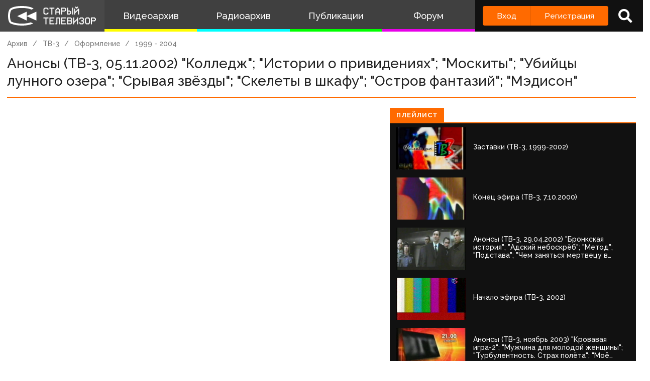

--- FILE ---
content_type: text/html; charset=UTF-8
request_url: http://www.staroetv.su/video/1456
body_size: 8957
content:
<!doctype html>
<html lang="ru">
<head>
    <meta charset="utf-8">
    <meta name="viewport" content="width=device-width, initial-scale=1.0, maximum-scale=1.0, user-scalable=no" />
        <title>Анонсы (ТВ-3, 05.11.2002) &quot;Колледж&quot;; &quot;Истории о привидениях&quot;; &quot;Москиты&quot;; &quot;Убийцы лунного озера&quot;; &quot;Срывая звёзды&quot;; &quot;Скелеты в шкафу&quot;; &quot;Остров фантазий&quot;; &quot;Мэдисон&quot;
 - Старый Телевизор</title>
        <meta name="csrf-token" content="Sr7hOBOWCwGFuxvkbEWuXWDJLzhbzShqeqaYqK03">
    <meta property='og:type' content="video.movie" />
<meta property="og:title" content="Анонсы (ТВ-3, 05.11.2002) &quot;Колледж&quot;; &quot;Истории о привидениях&quot;; &quot;Москиты&quot;; &quot;Убийцы лунного озера&quot;; &quot;Срывая звёзды&quot;; &quot;Скелеты в шкафу&quot;; &quot;Остров фантазий&quot;; &quot;Мэдисон&quot;" />
<meta property="og:image" content="https://staroetv.su/https://sun9-63.userapi.com/A6-iANL8SWQbX0q1xhCRs5DOXUzVIHnR4Q-Bww/kXJb7txLLpY.jpg" />

            <link rel="stylesheet" href="/css/app.css?v=9052025-1">
        <link rel="icon" href="/favicon.ico?1" type="image/x-icon" />
    <meta name="google-site-verification" content="hzQA7v3s7GcLa45qSrEmM-tDrjNRl8K0bspcnBencP0" />
    <meta name="yandex-verification" content="844947ab3de2442b" />
</head>
<body  class="theme-light" >
    <div class="main">
        <div class="sidebar__container">
    <div class="sidebar">
        <a href="/" class="sidebar__title">
            <svg class="sidebar__logo" xmlns:dc="http://purl.org/dc/elements/1.1/" xmlns:cc="http://creativecommons.org/ns#" xmlns:rdf="http://www.w3.org/1999/02/22-rdf-syntax-ns#" xmlns:svg="http://www.w3.org/2000/svg" xmlns="http://www.w3.org/2000/svg" xmlns:sodipodi="http://sodipodi.sourceforge.net/DTD/sodipodi-0.dtd" xmlns:inkscape="http://www.inkscape.org/namespaces/inkscape" width="134" height="30" viewBox="0 0 134 30" fill="none" version="1.1" id="svg2468" sodipodi:docname="stv_2020_hrz_2line_televizor.svg" inkscape:version="0.92.5 (2060ec1f9f, 2020-04-08)">
    <defs id="defs2472"/>
    <sodipodi:namedview pagecolor="#ffffff" bordercolor="#666666" borderopacity="1" objecttolerance="10" gridtolerance="10" guidetolerance="10" inkscape:pageopacity="0" inkscape:pageshadow="2" inkscape:window-width="1833" inkscape:window-height="1057" id="namedview2470" showgrid="false" inkscape:zoom="2.8283582" inkscape:cx="67" inkscape:cy="15" inkscape:window-x="-8" inkscape:window-y="-8" inkscape:window-maximized="1" inkscape:current-layer="svg2468"/>
    <path d="M 21 0 C 7.15384 0 3 4.21875 3 4.21875 C 3 4.21875 0 6.499975 0 15.234375 C 0 23.968775 3 26.25 3 26.25 C 3 26.25 8.53846 30 21 30 C 30.6593 30 36.159531 27.747675 38.144531 26.734375 L 34.439453 25.041016 C 34.225753 25.115616 33.999919 25.189725 33.761719 25.265625 C 31.116519 26.108425 26.9245 27 21 27 C 15.0755 27 10.883491 26.108425 8.2382812 25.265625 C 6.9135712 24.843525 5.9689856 24.432131 5.3847656 24.144531 C 5.1578756 24.032731 4.9856944 23.938894 4.8652344 23.871094 C 4.7428044 23.717394 4.502705 23.377803 4.234375 22.783203 C 3.690445 21.577803 3 19.258675 3 15.234375 C 3 11.209975 3.690445 8.8909769 4.234375 7.6855469 C 4.506905 7.0815869 4.7504938 6.7400737 4.8710938 6.5898438 C 4.8945838 6.5605837 4.9132544 6.5378344 4.9277344 6.5214844 L 4.9863281 6.4765625 L 5.0898438 6.3730469 L 5.1074219 6.3574219 C 5.1645419 6.3105719 5.2944394 6.2102956 5.5058594 6.0722656 C 5.9275594 5.7969356 6.68622 5.3648694 7.875 4.9121094 C 10.25105 4.0071594 14.3816 3 21 3 C 27.6184 3 31.749 4.0071594 34.125 4.9121094 C 34.6534 5.1133394 35.096091 5.3114075 35.462891 5.4921875 L 38.740234 3.9941406 C 37.646634 3.1204506 32.9076 0 21 0 z M 101.72852 1 L 101.72852 2.5 L 102.47852 2.5 L 102.47852 3.25 L 103.22852 3.25 L 103.22852 4 L 104.72852 4 L 104.72852 3.25 L 105.47852 3.25 L 105.47852 2.5 L 106.22852 2.5 L 106.22852 1 L 104.72852 1 L 104.72852 1.75 L 103.22852 1.75 L 103.22852 1 L 101.72852 1 z M 55.25 2.5 L 55.25 3.25 L 54.5 3.25 L 54.5 4 L 53.75 4 L 53.75 11.5 L 54.5 11.5 L 54.5 12.25 L 55.25 12.25 L 55.25 13 L 59.75 13 L 59.75 12.25 L 60.5 12.25 L 60.5 11.5 L 61.25 11.5 L 61.25 10 L 59.75 10 L 59.75 10.75 L 59 10.75 L 59 11.5 L 56 11.5 L 56 10.75 L 55.25 10.75 L 55.25 4.75 L 56 4.75 L 56 4 L 59 4 L 59 4.75 L 59.75 4.75 L 59.75 5.5 L 61.25 5.5 L 61.25 4 L 60.5 4 L 60.5 3.25 L 59.75 3.25 L 59.75 2.5 L 55.25 2.5 z M 62.744141 2.5 L 62.744141 4 L 65.744141 4 L 65.744141 13 L 67.244141 13 L 67.244141 4 L 70.244141 4 L 70.244141 2.5 L 62.744141 2.5 z M 74.738281 2.5 L 74.738281 3.25 L 73.988281 3.25 L 73.988281 4 L 73.238281 4 L 73.238281 4.75 L 72.488281 4.75 L 72.488281 5.5 L 71.738281 5.5 L 71.738281 13 L 73.238281 13 L 73.238281 10 L 77.738281 10 L 77.738281 13 L 79.238281 13 L 79.238281 5.5 L 78.488281 5.5 L 78.488281 4.75 L 77.738281 4.75 L 77.738281 4 L 76.988281 4 L 76.988281 3.25 L 76.238281 3.25 L 76.238281 2.5 L 74.738281 2.5 z M 80.732422 2.5 L 80.732422 13 L 82.232422 13 L 82.232422 8.5 L 86.732422 8.5 L 86.732422 7.75 L 87.482422 7.75 L 87.482422 7 L 88.232422 7 L 88.232422 4 L 87.482422 4 L 87.482422 3.25 L 86.732422 3.25 L 86.732422 2.5 L 80.732422 2.5 z M 89.726562 2.5 L 89.726562 13 L 94.226562 13 L 94.226562 12.25 L 94.976562 12.25 L 94.976562 11.5 L 95.726562 11.5 L 95.726562 8.5 L 94.976562 8.5 L 94.976562 7.75 L 94.226562 7.75 L 94.226562 7 L 91.226562 7 L 91.226562 2.5 L 89.726562 2.5 z M 97.226562 2.5 L 97.226562 13 L 98.726562 13 L 98.726562 2.5 L 97.226562 2.5 z M 82.232422 4 L 85.982422 4 L 85.982422 4.75 L 86.732422 4.75 L 86.732422 6.25 L 85.982422 6.25 L 85.982422 7 L 82.232422 7 L 82.232422 4 z M 100.22852 4 L 100.22852 13 L 101.72852 13 L 101.72852 10.75 L 102.47852 10.75 L 102.47852 10 L 103.22852 10 L 103.22852 9.25 L 103.97852 9.25 L 103.97852 8.5 L 104.72852 8.5 L 104.72852 7.75 L 105.47852 7.75 L 105.47852 7 L 106.22852 7 L 106.22852 13 L 107.72852 13 L 107.72852 4 L 106.22852 4 L 106.22852 4.75 L 105.47852 4.75 L 105.47852 5.5 L 104.72852 5.5 L 104.72852 6.25 L 103.97852 6.25 L 103.97852 7 L 103.22852 7 L 103.22852 7.75 L 102.47852 7.75 L 102.47852 8.5 L 101.72852 8.5 L 101.72852 4 L 100.22852 4 z M 74.738281 4.75 L 76.238281 4.75 L 76.238281 5.5 L 76.988281 5.5 L 76.988281 6.25 L 77.738281 6.25 L 77.738281 8.5 L 73.238281 8.5 L 73.238281 6.25 L 73.988281 6.25 L 73.988281 5.5 L 74.738281 5.5 L 74.738281 4.75 z M 91.226562 8.5 L 93.476562 8.5 L 93.476562 9.25 L 94.226562 9.25 L 94.226562 10.75 L 93.476562 10.75 L 93.476562 11.5 L 91.226562 11.5 L 91.226562 8.5 z M 28.292969 8.6835938 L 14 15.5 L 28.292969 22.316406 L 28.292969 15.59375 L 43 22.316406 L 43 8.6835938 L 28.292969 15.40625 L 28.292969 8.6835938 z M 53.75 17.5 L 53.75 19 L 56.75 19 L 56.75 28 L 58.25 28 L 58.25 19 L 61.25 19 L 61.25 17.5 L 53.75 17.5 z M 62.744141 17.5 L 62.744141 28 L 70.244141 28 L 70.244141 26.5 L 64.244141 26.5 L 64.244141 23.5 L 68.744141 23.5 L 68.744141 22 L 64.244141 22 L 64.244141 19 L 70.244141 19 L 70.244141 17.5 L 62.744141 17.5 z M 73.238281 17.5 L 73.238281 26.5 L 71.738281 26.5 L 71.738281 28 L 73.988281 28 L 73.988281 27.25 L 74.738281 27.25 L 74.738281 19 L 77.738281 19 L 77.738281 28 L 79.238281 28 L 79.238281 17.5 L 73.238281 17.5 z M 80.732422 17.5 L 80.732422 28 L 88.232422 28 L 88.232422 26.5 L 82.232422 26.5 L 82.232422 23.5 L 86.732422 23.5 L 86.732422 22 L 82.232422 22 L 82.232422 19 L 88.232422 19 L 88.232422 17.5 L 80.732422 17.5 z M 89.726562 17.5 L 89.726562 28 L 95.726562 28 L 95.726562 27.25 L 96.476562 27.25 L 96.476562 26.5 L 97.226562 26.5 L 97.226562 23.5 L 96.476562 23.5 L 96.476562 22 L 97.226562 22 L 97.226562 19 L 96.476562 19 L 96.476562 18.25 L 95.726562 18.25 L 95.726562 17.5 L 89.726562 17.5 z M 98.720703 17.5 L 98.720703 28 L 100.2207 28 L 100.2207 25.75 L 100.9707 25.75 L 100.9707 25 L 101.7207 25 L 101.7207 24.25 L 102.4707 24.25 L 102.4707 23.5 L 103.2207 23.5 L 103.2207 22.75 L 103.9707 22.75 L 103.9707 22 L 104.7207 22 L 104.7207 28 L 106.2207 28 L 106.2207 17.5 L 104.7207 17.5 L 104.7207 19.75 L 103.9707 19.75 L 103.9707 20.5 L 103.2207 20.5 L 103.2207 21.25 L 102.4707 21.25 L 102.4707 22 L 101.7207 22 L 101.7207 22.75 L 100.9707 22.75 L 100.9707 23.5 L 100.2207 23.5 L 100.2207 17.5 L 98.720703 17.5 z M 109.21484 17.5 L 109.21484 18.25 L 108.46484 18.25 L 108.46484 19 L 107.71484 19 L 107.71484 20.5 L 109.21484 20.5 L 109.21484 19.75 L 109.96484 19.75 L 109.96484 19 L 112.96484 19 L 112.96484 19.75 L 113.71484 19.75 L 113.71484 21.25 L 112.96484 21.25 L 112.96484 22 L 110.71484 22 L 110.71484 23.5 L 112.96484 23.5 L 112.96484 24.25 L 113.71484 24.25 L 113.71484 25.75 L 112.96484 25.75 L 112.96484 26.5 L 109.96484 26.5 L 109.96484 25.75 L 109.21484 25.75 L 109.21484 25 L 107.71484 25 L 107.71484 26.5 L 108.46484 26.5 L 108.46484 27.25 L 109.21484 27.25 L 109.21484 28 L 113.71484 28 L 113.71484 27.25 L 114.46484 27.25 L 114.46484 26.5 L 115.21484 26.5 L 115.21484 23.5 L 114.46484 23.5 L 114.46484 22 L 115.21484 22 L 115.21484 19 L 114.46484 19 L 114.46484 18.25 L 113.71484 18.25 L 113.71484 17.5 L 109.21484 17.5 z M 118.20898 17.5 L 118.20898 18.25 L 117.45898 18.25 L 117.45898 19 L 116.70898 19 L 116.70898 26.5 L 117.45898 26.5 L 117.45898 27.25 L 118.20898 27.25 L 118.20898 28 L 122.70898 28 L 122.70898 27.25 L 123.45898 27.25 L 123.45898 26.5 L 124.20898 26.5 L 124.20898 19 L 123.45898 19 L 123.45898 18.25 L 122.70898 18.25 L 122.70898 17.5 L 118.20898 17.5 z M 125.70312 17.5 L 125.70312 28 L 127.20312 28 L 127.20312 23.5 L 131.70312 23.5 L 131.70312 22.75 L 132.45312 22.75 L 132.45312 22 L 133.20312 22 L 133.20312 19 L 132.45312 19 L 132.45312 18.25 L 131.70312 18.25 L 131.70312 17.5 L 125.70312 17.5 z M 91.226562 19 L 94.976562 19 L 94.976562 19.75 L 95.726562 19.75 L 95.726562 21.25 L 94.976562 21.25 L 94.976562 22 L 91.226562 22 L 91.226562 19 z M 118.95898 19 L 121.95898 19 L 121.95898 19.75 L 122.70898 19.75 L 122.70898 25.75 L 121.95898 25.75 L 121.95898 26.5 L 118.95898 26.5 L 118.95898 25.75 L 118.20898 25.75 L 118.20898 19.75 L 118.95898 19.75 L 118.95898 19 z M 127.20312 19 L 130.95312 19 L 130.95312 19.75 L 131.70312 19.75 L 131.70312 21.25 L 130.95312 21.25 L 130.95312 22 L 127.20312 22 L 127.20312 19 z M 91.226562 23.5 L 94.976562 23.5 L 94.976562 24.25 L 95.726562 24.25 L 95.726562 25.75 L 94.976562 25.75 L 94.976562 26.5 L 91.226562 26.5 L 91.226562 23.5 z " id="path2462"/>
</svg>
            <!--
            <img class="sidebar__logo sidebar__logo--shadow" src="/pictures/logo.png"/>
            -->
        </a>
        <div class="sidebar__menu">
            <a class="sidebar__menu__link sidebar__menu__link--with-icon" href="/video">
                <!--<img class="sidebar__menu__link__icon" src="/img/new/vhs.png"/> -->
                Видеоархив
            </a>
            <a class="sidebar__menu__link sidebar__menu__link--with-icon" href="/radio">
                <!--<img class="sidebar__menu__link__icon" src="/img/new/audio.png"/>-->
                Радиоархив
            </a>
            <a class="sidebar__menu__link" href="/articles">Публикации</a>
            <a class="sidebar__menu__link" href="/forum">Форум</a>
        </div>
        <div class="auth-panel ">
                                        <div class="buttons-row">
                    <a class="button button--login" href="/login">Вход</a>
                    <a class="button button--register" href="/register">Регистрация</a>
                </div>
                <a class="auth-panel__button auth-panel__button--search">
                    <span class="tooltip">Поиск</span>
                    <i class="fa fa-search"></i>
                </a>
                <a class="auth-panel__button auth-panel__button--menu">
                    <i class="fa fa-bars"></i>
                    <span class="auth-panel__button--menu__text">Меню</span>
                </a>
                    </div>
    </div>
</div>
<div class="mobile-menu" style="display: none">
    <div class="mobile-menu__items">
        <a class="mobile-menu__item" href="/video">Видеоархив</a>
        <a class="mobile-menu__item" href="/radio">Радиоархив</a>
        <a class="mobile-menu__item" href="/articles">Публикации</a>
        <a class="mobile-menu__item" href="/forum">Форум</a>
        <div class="mobile-menu__delimiter"></div>
        <a class="mobile-menu__item mobile-menu__item--search">
            <i class="fa fa-search"></i>
            Поиск
        </a>
                </div>
    </div>
<div class="site-search" style="display: none">
    <div class="container">
        <div class="site-search__inner">
            <a class="site-search__close">
                <i class="fa fa-times"></i>
            </a>
            <div class="site-search__top search-input-container">
                <input class="input site-search__input" placeholder="Поиск по сайту...">
            </div>
            <div class="site-search__results">

            </div>
        </div>
    </div>
</div>


        <div class="content">
            <div id="app" class="content">
                                                    <title>Анонсы (ТВ-3, 05.11.2002) &quot;Колледж&quot;; &quot;Истории о привидениях&quot;; &quot;Москиты&quot;; &quot;Убийцы лунного озера&quot;; &quot;Срывая звёзды&quot;; &quot;Скелеты в шкафу&quot;; &quot;Остров фантазий&quot;; &quot;Мэдисон&quot;
 - Старый Телевизор</title>
                
                <div class="container " id="pjax-container">
                        <div class="inner-page record-page">
        <div class="breadcrumbs">
            <a class="breadcrumbs__item" href="/video">Архив</a>
                                                <a class="breadcrumbs__item" href="/channels/tv-3">ТВ-3</a>
                                    <a class="breadcrumbs__item" href="/channels/tv-3#interprogram">Оформление</a>
                                 <a class="breadcrumbs__item" href="/channels/tv-3/graphics/80">1999 - 2004</a>
                                                  </div>
        <div class="inner-page__header">
            <div class="inner-page__header__title">Анонсы (ТВ-3, 05.11.2002) &quot;Колледж&quot;; &quot;Истории о привидениях&quot;; &quot;Москиты&quot;; &quot;Убийцы лунного озера&quot;; &quot;Срывая звёзды&quot;; &quot;Скелеты в шкафу&quot;; &quot;Остров фантазий&quot;; &quot;Мэдисон&quot;</div>
                    </div>
        <div class="row row--stretch record-page__content">
            <div class="col col--3">
                <div class="inner-page__content">
                    <div class="record-page__player">
                    <div class="record-page__player-container">
            <iframe src="//vk.com/video_ext.php?oid=200690671&id=456241809&hash=f69ef895f161dee5&hd=2&wmode=transparent" width="640" height="480" frameborder="0" allowfullscreen></iframe>
        </div>
                        </div>

                    <div class="box">
                        <div class="box__inner">
                            <div class="record-page__bottom">
                               <div class="icon-blocks">
            <a href="/channels/tv-3" class="icon-block">
            <div class="icon-block__picture" style="background-image: url(/pictures/uploads/09062020/3358-5edf256d13e12.png)"></div>
            <span class="icon-block__text">ТВ-3</span>
        </a>
         <a href="/users/60460"
         class="icon-block">
            <i class="fa fa-user"></i>
            <span class="icon-block__text">Volodich_Super</span>
         </a>
                <span class="icon-block">
                    <i class="fa fa-eye"></i>
                <span class="icon-block__text">2582</span>
    </span>
    <span class="icon-block">
        <i class="fa fa-clock"></i>
        <span class="icon-block__text">14 января 2018, 01:03</span>
    </span>
    </div>
                                <div class="share-buttons" data-services="vkontakte,facebook,twitter,telegram,odnoklassniki"  ></div>
                            </div>

                            <div class="record-page__description">
                                https://www.youtube.com/watch?v=fhkKgO1WpHA
                            </div>
                        </div>
                    </div>
                </div>
                <div id="comments_block" class="box  record-page__comments ">
        <div class="box__heading">
            <div class="box__heading__inner">
                <i class="fa fa-comment"></i>
                Комментарии
                                <span class="box__heading__count">1</span>
                            </div>
        </div>
        <div class="box__inner">
            <div class="comments " data-conditions="{&quot;material_type&quot;:10,&quot;material_id&quot;:31082}">

            <div class="comments__form">
                                <div class="comments__form__register">
                    <a href="/login">Войдите</a> или <a href="/register">зарегистрируйтесь</a>, чтобы добавить комментарий
                </div>
                            </div>

            <div class="comments__main">
                                <div class="comments__list">
                                            <div class="comment" data-id="69481">
    <div class="comment__inner">
        <div class="comment__texts">
            <div class="comment__top-container">
                 <img class="comment__avatar" src="/avatar/66/5123-117305.gif" />                 <div class="comment__top">
                    <a  href="/users/168"  class="comment__username">maxwell9</a>
                    <span class="comment__date">14 января 2018, 14:33</span>
                                                                                                                                <div class="comment__rating">
                                                <span class="comment__rating__container">
                            <span class="comment__rating__number ">0</span>
                        </span>
                                            </div>
                </div>
            </div>
                        <div  class="comment__text ">
                Скорее всего, запись была произведена не в 2003, а 05.11.2002.
            </div>
            <div class="comment__original-text" style="display: none">
                Скорее всего, запись была произведена не в 2003, а 05.11.2002.
            </div>
                                            </div>
    </div>
    <div class="comment__children">
            </div>

</div>
                                    </div>
                                                                    <div class="comments__reply-form-container" id="reply_form_container"></div>
                <div class="comments__edit-form-container" id="edit_form_container"></div>

                         </div>


        </div>
    </div>
</div>

            </div>
            <div class="col col--2 record-page__related-container">
                                <div data-current-id="1456" class="box box--dark playlist">
                    <div class="box__heading box__heading--small">
                        <div class="box__heading__inner">
                            Плейлист
                        </div>
                    </div>
                    <div class="box__inner">
                                                                                 <div class="playlist__item" data-id="5655">
                                <a href="/video/5655" class="record-item ">
    <div class="record-item__cover" style="background-image: url('https://sun9-13.userapi.com/c631219/v631219671/22ce2/iG9YQ4kXweU.jpg')"></div>
    <div class="record-item__texts">
        <span class="record-item__title">

                                                                        Заставки (ТВ-3, 1999-2002)
                                                        </span>
                <div class="record-item__info">
            <span class="record-item__date"><i class="fa fa-calendar"></i>01 мая 2016, 02:29</span>
            <span class="record-item__views"><i class="fa fa-eye"></i>2664</span>
            <span class="record-item__comments"><i class="fa fa-comment"></i>0</span>
            <div class="record-item__tags" >
                                                    <span class="record-item__tag">Заставка</span>
                            </div>
        </div>
    </div>
</a>
                             </div>
                                                                                                             <div class="playlist__item" data-id="17687">
                                <a href="/video/17687" class="record-item ">
    <div class="record-item__cover" style="background-image: url('/pictures/imported/9ca2f9e63f06ab896ce71fe655331e8a.jpg')"></div>
    <div class="record-item__texts">
        <span class="record-item__title">

                                                                        Конец эфира (ТВ-3, 7.10.2000)
                                                        </span>
                <div class="record-item__info">
            <span class="record-item__date"><i class="fa fa-calendar"></i>10 июля 2020, 16:21</span>
            <span class="record-item__views"><i class="fa fa-eye"></i>2398</span>
            <span class="record-item__comments"><i class="fa fa-comment"></i>0</span>
            <div class="record-item__tags" >
                                                    <span class="record-item__tag">Конец эфира</span>
                            </div>
        </div>
    </div>
</a>
                             </div>
                                                                                                             <div class="playlist__item" data-id="22045">
                                <a href="/video/22045" class="record-item ">
    <div class="record-item__cover" style="background-image: url('/pictures/video_covers/PZ0M5VfljPVQn7HMwjua0u4cDDMDeXlCJYAAeoZy.jpg')"></div>
    <div class="record-item__texts">
        <span class="record-item__title">

                                                                        Анонсы (ТВ-3, 29.04.2002) "Бронкская история"; "Адский небоскрёб"; "Метод"; "Подстава"; "Чем заняться мертвецу в Денвере"; "Беги, Лола, Беги"
                                                        </span>
                <div class="record-item__info">
            <span class="record-item__date"><i class="fa fa-calendar"></i>15 октября 2020, 23:02</span>
            <span class="record-item__views"><i class="fa fa-eye"></i>2211</span>
            <span class="record-item__comments"><i class="fa fa-comment"></i>0</span>
            <div class="record-item__tags" >
                                                    <span class="record-item__tag">Анонс</span>
                            </div>
        </div>
    </div>
</a>
                             </div>
                                                                                                             <div class="playlist__item" data-id="24349">
                                <a href="/video/24349" class="record-item ">
    <div class="record-item__cover" style="background-image: url('https://sun1-54.userapi.com/mRbWRyboP-NXVPQzkxjzky3RSG_KBAE2L1jmXw/jYYk7zv7F8Q.jpg')"></div>
    <div class="record-item__texts">
        <span class="record-item__title">

                                                                        Начало эфира (ТВ-3, 2002)
                                                        </span>
                <div class="record-item__info">
            <span class="record-item__date"><i class="fa fa-calendar"></i>18 декабря 2020, 19:50</span>
            <span class="record-item__views"><i class="fa fa-eye"></i>2511</span>
            <span class="record-item__comments"><i class="fa fa-comment"></i>0</span>
            <div class="record-item__tags" >
                                                    <span class="record-item__tag">Начало эфира</span>
                            </div>
        </div>
    </div>
</a>
                             </div>
                                                                                                             <div class="playlist__item" data-id="6503">
                                <a href="/video/6503" class="record-item ">
    <div class="record-item__cover" style="background-image: url('https://sun9-37.userapi.com/c629307/v629307671/34c08/t8bmVHEPg7I.jpg')"></div>
    <div class="record-item__texts">
        <span class="record-item__title">

                                                                        Анонсы (ТВ-3, ноябрь 2003) "Кровавая игра-2"; "Мужчина для молодой женщины"; "Турбулентность. Страх полёта"; "Моё виртуальное привидение"
                                                        </span>
                <div class="record-item__info">
            <span class="record-item__date"><i class="fa fa-calendar"></i>08 февраля 2016, 21:59</span>
            <span class="record-item__views"><i class="fa fa-eye"></i>2288</span>
            <span class="record-item__comments"><i class="fa fa-comment"></i>0</span>
            <div class="record-item__tags" >
                                                    <span class="record-item__tag">Анонс</span>
                            </div>
        </div>
    </div>
</a>
                             </div>
                                                                                                             <div class="playlist__item" data-id="6504">
                                <a href="/video/6504" class="record-item ">
    <div class="record-item__cover" style="background-image: url('https://sun9-42.userapi.com/c629126/v629126671/2ab40/1oWSenOAOlE.jpg')"></div>
    <div class="record-item__texts">
        <span class="record-item__title">

                                                                        Анонсы (ТВ-3, декабрь 2003) "Отмщение"; "Неисправимые"; "Красотки"; "Воины"; "Ледяной удар"
                                                        </span>
                <div class="record-item__info">
            <span class="record-item__date"><i class="fa fa-calendar"></i>08 февраля 2016, 21:59</span>
            <span class="record-item__views"><i class="fa fa-eye"></i>2291</span>
            <span class="record-item__comments"><i class="fa fa-comment"></i>0</span>
            <div class="record-item__tags" >
                                                    <span class="record-item__tag">Анонс</span>
                            </div>
        </div>
    </div>
</a>
                             </div>
                                                                                                             <div class="playlist__item" data-id="5513">
                                <a href="/video/5513" class="record-item ">
    <div class="record-item__cover" style="background-image: url('/pictures/video_covers/64e66b71da227.jpg')"></div>
    <div class="record-item__texts">
        <span class="record-item__title">

                                                                        Заставки и анонсы фильмов "Шерлок", "Шерлок Холмс и Доктор Ватсон", "Человек эпохи Возрождения", "Любимая тёща" и др. (ТВ-3, 03.01.2003)
                                                        </span>
                <div class="record-item__info">
            <span class="record-item__date"><i class="fa fa-calendar"></i>08 мая 2016, 14:39</span>
            <span class="record-item__views"><i class="fa fa-eye"></i>2188</span>
            <span class="record-item__comments"><i class="fa fa-comment"></i>0</span>
            <div class="record-item__tags" >
                                                    <span class="record-item__tag">Анонс</span>
                            </div>
        </div>
    </div>
</a>
                             </div>
                                                                                                             <div class="playlist__item" data-id="5518">
                                <a href="/video/5518" class="record-item ">
    <div class="record-item__cover" style="background-image: url('/pictures/video_covers/64e669fa02b3a.jpg')"></div>
    <div class="record-item__texts">
        <span class="record-item__title">

                                                                        Заставка и анонсы фильмов "Шерлок Холмс и Доктор Ватсон", "Большая прогулка", "В огне", "Любимая тёща", "Исполнитель желаний" (ТВ-3, 03.01.2003)
                                                        </span>
                <div class="record-item__info">
            <span class="record-item__date"><i class="fa fa-calendar"></i>08 мая 2016, 14:39</span>
            <span class="record-item__views"><i class="fa fa-eye"></i>2282</span>
            <span class="record-item__comments"><i class="fa fa-comment"></i>0</span>
            <div class="record-item__tags" >
                                                    <span class="record-item__tag">Анонс</span>
                            </div>
        </div>
    </div>
</a>
                             </div>
                                                                                                             <div class="playlist__item" data-id="8862">
                                <a href="/video/8862" class="record-item ">
    <div class="record-item__cover" style="background-image: url('/pictures/imported/1d78dd2542c088daea0c0cf14d5fe6b5.jpg')"></div>
    <div class="record-item__texts">
        <span class="record-item__title">

                                                                        Заставка (ТВ-3, 2003)
                                                        </span>
                <div class="record-item__info">
            <span class="record-item__date"><i class="fa fa-calendar"></i>06 октября 2015, 17:15</span>
            <span class="record-item__views"><i class="fa fa-eye"></i>2294</span>
            <span class="record-item__comments"><i class="fa fa-comment"></i>0</span>
            <div class="record-item__tags" >
                                                    <span class="record-item__tag">Заставка</span>
                            </div>
        </div>
    </div>
</a>
                             </div>
                                                                                                             <div class="playlist__item" data-id="1456">
                                <a href="/video/1456" class="record-item ">
    <div class="record-item__cover" style="background-image: url('https://sun9-63.userapi.com/A6-iANL8SWQbX0q1xhCRs5DOXUzVIHnR4Q-Bww/kXJb7txLLpY.jpg')"></div>
    <div class="record-item__texts">
        <span class="record-item__title">

                                                                        Анонсы (ТВ-3, 05.11.2002) "Колледж"; "Истории о привидениях"; "Москиты"; "Убийцы лунного озера"; "Срывая звёзды"; "Скелеты в шкафу"; "Остров фантазий"; "Мэдисон"
                                                        </span>
                <div class="record-item__info">
            <span class="record-item__date"><i class="fa fa-calendar"></i>14 января 2018, 01:03</span>
            <span class="record-item__views"><i class="fa fa-eye"></i>2581</span>
            <span class="record-item__comments"><i class="fa fa-comment"></i>0</span>
            <div class="record-item__tags" >
                                                    <span class="record-item__tag">Анонс</span>
                            </div>
        </div>
    </div>
</a>
                             </div>
                                                                                                             <div class="playlist__item" data-id="49908">
                                <a href="/video/49908" class="record-item ">
    <div class="record-item__cover" style="background-image: url('/pictures/imported/d44f5431aa98b336f3a469dea62243f0.')"></div>
    <div class="record-item__texts">
        <span class="record-item__title">

                                                                        Анонсы (ТВ-3, 29.01.2003) "Эльвира - повелительница тьмы", "Мысли полные желания", "Неделя премьер", "Амазонка в огне", "Убийцы лунного озера", "День всех влюблённых", "Шарлотта Грей", "Истории о привидениях"
                                                        </span>
                <div class="record-item__info">
            <span class="record-item__date"><i class="fa fa-calendar"></i>29 апреля 2024, 01:18</span>
            <span class="record-item__views"><i class="fa fa-eye"></i>1070</span>
            <span class="record-item__comments"><i class="fa fa-comment"></i>0</span>
            <div class="record-item__tags" >
                                                    <span class="record-item__tag">Анонс</span>
                            </div>
        </div>
    </div>
</a>
                             </div>
                                                                                                             <div class="playlist__item" data-id="49912">
                                <a href="/video/49912" class="record-item ">
    <div class="record-item__cover" style="background-image: url('/pictures/imported/e41d97c72d697fece962120e7b29d43d.')"></div>
    <div class="record-item__texts">
        <span class="record-item__title">

                                                                        Анонсы (ТВ-3, 29.01.2003) "Убийцы лунного озера", "День всех влюблённых", "Шарлотта Грей"
                                                        </span>
                <div class="record-item__info">
            <span class="record-item__date"><i class="fa fa-calendar"></i>29 апреля 2024, 01:21</span>
            <span class="record-item__views"><i class="fa fa-eye"></i>981</span>
            <span class="record-item__comments"><i class="fa fa-comment"></i>0</span>
            <div class="record-item__tags" >
                                                    <span class="record-item__tag">Анонс</span>
                            </div>
        </div>
    </div>
</a>
                             </div>
                                                                        </div>
                </div>
                            </div>
        </div>
    </div>
                    </div>
                            </div>
            <div class="footer">
    <div class="footer__menu">
        <div class="container">
            <div class="footer__menu__inner">
                <a class="footer__menu__link" href="/index/0-127">О проекте</a>
                <a class="footer__menu__link" href="/team">Команда сайта</a>
                <a class="footer__menu__link" href="/index/0-133">Правила</a>
                <a class="footer__menu__link" href="/contact">Обратная связь</a>
                <a class="footer__menu__link" href="/index/15">Пользователи</a>
                <a class="footer__menu__link" href="/top-list/videos">Топ пользователей</a>
                <div class="footer__social">
                    <div class="social-links">
    <a class="social-link" href="https://discord.gg/n7xm2mZ" target="_blank" rel="nofollow"><img src="/img/icon_s_discord.png" class="social-link__icon" alt="Discord" title="Discord"></a>
    <a class="social-link" href="https://vk.com/staroetv_su" target="_blank" rel="nofollow"><img src="/img/icon_s_vk.png" class="social-link__icon" alt="ВКонтакте" title="ВКонтакте"></a>
    <a class="social-link" href="http://www.youtube.com/user/staroetv" target="_blank" rel="nofollow"><img class="social-link__icon" alt="YouTube НовостиТВ" title="YouTube НовостиТВ" src="/img/icon_s_y1.png"></a>
    <a class="social-link" href="http://www.youtube.com/user/staroetvHistory" target="_blank" rel="nofollow"><img rel="nofollow" class="social-link__icon" alt="YouTube ИсторияТВ" title="YouTube ИсторияТВ" src="/img/icon_s_y2.png"></a>
    <a class="social-link" href="https://www.facebook.com/staroetv/" target="_blank" rel="nofollow"><img src="/img/icon_s_fb.png" class="social-link__icon" alt="Facebook" title="Facebook"></a>
    <a class="social-link" href="https://twitter.com/staroetv" target="_blank" rel="nofollow"><img src="/img/icon_s_twi.png" class="social-link__icon" alt="Twitter" title="Twitter"></a>
    <a class="social-link" href="https://t.me/staroetv" target="_blank" rel="nofollow"><img src="/img/icon_s_tgrm.png" class="social-link__icon" alt="Telegram" title="Telegram"></a>
    <a class="social-link" href="https://ok.ru/staroetv" target="_blank" rel="nofollow"><img src="/img/icon_s_ok.png" class="social-link__icon" alt="Одноклассники" title="Одноклассники"></a>
    <a class="social-link" href="http://coub.com/staroetv.su" target="_blank" rel="nofollow"><img rel="nofollow" class="social-link__icon" alt="Coub" title="Coub" src="/img/icon_s_coub.png"></a>
</div>
                </div>
            </div>
        </div>
    </div>
    <div class="footer__copyright">
        <div class="container">
            <div class="footer__copyright__inner">
                <div class="footer__copyright__text">
                    Дизайн и верстка сайта © «Старый телевизор»; 2008 - 2026
                    Все аудио- и видеоматериалы, размещённые на сайте, принадлежат их владельцам. Нахождение материалов на сайте не оспаривает авторские права их создателей.
                </div>
                <a class="footer__light-switch"></a>
           </div>
        </div>
    </div>
</div>
        </div>
    </div>
</body>
    <div id="login" data-title="Вход на сайт" style="display: none">
    <form class="form" method="POST" action="https://www.staroetv.su/login">
        <div class="modal-window__form">
          <div class="input-container">
                <label class="input-container__label">Логин или почта</label>
                <div class="input-container__inner">
                    <input class="input" name="login" value=""/>
                    <span class="input-container__message"></span>
                </div>
            </div>
            <div class="input-container">
                <label class="input-container__label">Пароль</label>
                <div class="input-container__inner">
                    <input class="input" type="password" name="password" value=""/>
                    <span class="input-container__message"></span>
                </div>
            </div>
            <div class="row">
                <div class="col">
                    <label class="input-container input-container--checkbox">
                        <input type="checkbox" name="remember" checked/>
                        <div class="input-container--checkbox__element"></div>
                        <div class="input-container__label">Запомнить меня</div>
                    </label>
                </div>
            </div>
            <div class="form__bottom">
                <div class="form__bottom__left">
                    <button class="button button--light">Войти</button>
                    <div class="response response--light"></div>
                </div>
                <div class="form__bottom__right">
                    <a class="form__bottom__link" href="/forgot-password">Забыли пароль?</a>
                    <a class="form__bottom__link" href="/register">Регистрация</a>
                </div>
            </div>
            <input type="hidden" name="_token" value="Sr7hOBOWCwGFuxvkbEWuXWDJLzhbzShqeqaYqK03">        </div>
    </form>
</div><div id="survey" data-title="Опрос" style="display: none">
    <div class="modal-window__form">
         <h2>
             <a target="_blank" href="https://docs.google.com/forms/u/0/d/e/1FAIpQLSc8l9NAko8gy83iXok2r13BnuZ5vQWz-GMhj35sMkU7aNKnLA/formResponse">
                 Пройдите опрос по поводу развития проекта "Старый телевизор"
             </a>
         </h2>
        <div class="form__bottom">
            <div class="form__bottom__left">
                <button class="button button--light">Закрыть</button>
            </div>
        </div>
    </div>
</div>
<script src="https://yastatic.net/share2/share.js"></script>
<script src="https://www.google.com/recaptcha/api.js?render=6LccwdUZAAAAANbvD4YOUIKQXR77BP8Zg5A-a9UT"></script>
<script src="https://cdn.jsdelivr.net/npm/hls.js@1"></script>
    <script type="text/javascript" rel="script" src="/js/app.js?v=9052025-1"></script>
<script src="//cdn.ckeditor.com/4.12.1/standard/ckeditor.js"></script>
<script>
    $.ajaxSetup({headers: {'X-CSRF-TOKEN': $('meta[name="csrf-token"]').attr('content')}});
</script>
        <!-- Yandex.Metrika counter -->
    <script type="text/javascript" >
        (function(m,e,t,r,i,k,a){m[i]=m[i]||function(){(m[i].a=m[i].a||[]).push(arguments)};
            m[i].l=1*new Date();k=e.createElement(t),a=e.getElementsByTagName(t)[0],k.async=1,k.src=r,a.parentNode.insertBefore(k,a)})
        (window, document, "script", "https://mc.yandex.ru/metrika/tag.js", "ym");

        ym(4495546, "init", {
            clickmap:true,
            trackLinks:true,
            accurateTrackBounce:true,
            webvisor:true
        });
    </script>
    <noscript><div><img src="https://mc.yandex.ru/watch/4495546" style="position:absolute; left:-9999px;" alt="" /></div></noscript>
    <!-- /Yandex.Metrika counter -->
    </html>


--- FILE ---
content_type: text/html; charset=utf-8
request_url: https://www.google.com/recaptcha/api2/anchor?ar=1&k=6LccwdUZAAAAANbvD4YOUIKQXR77BP8Zg5A-a9UT&co=aHR0cDovL3d3dy5zdGFyb2V0di5zdTo4MA..&hl=en&v=PoyoqOPhxBO7pBk68S4YbpHZ&size=invisible&anchor-ms=20000&execute-ms=30000&cb=vxzd6s2d7ew7
body_size: 48830
content:
<!DOCTYPE HTML><html dir="ltr" lang="en"><head><meta http-equiv="Content-Type" content="text/html; charset=UTF-8">
<meta http-equiv="X-UA-Compatible" content="IE=edge">
<title>reCAPTCHA</title>
<style type="text/css">
/* cyrillic-ext */
@font-face {
  font-family: 'Roboto';
  font-style: normal;
  font-weight: 400;
  font-stretch: 100%;
  src: url(//fonts.gstatic.com/s/roboto/v48/KFO7CnqEu92Fr1ME7kSn66aGLdTylUAMa3GUBHMdazTgWw.woff2) format('woff2');
  unicode-range: U+0460-052F, U+1C80-1C8A, U+20B4, U+2DE0-2DFF, U+A640-A69F, U+FE2E-FE2F;
}
/* cyrillic */
@font-face {
  font-family: 'Roboto';
  font-style: normal;
  font-weight: 400;
  font-stretch: 100%;
  src: url(//fonts.gstatic.com/s/roboto/v48/KFO7CnqEu92Fr1ME7kSn66aGLdTylUAMa3iUBHMdazTgWw.woff2) format('woff2');
  unicode-range: U+0301, U+0400-045F, U+0490-0491, U+04B0-04B1, U+2116;
}
/* greek-ext */
@font-face {
  font-family: 'Roboto';
  font-style: normal;
  font-weight: 400;
  font-stretch: 100%;
  src: url(//fonts.gstatic.com/s/roboto/v48/KFO7CnqEu92Fr1ME7kSn66aGLdTylUAMa3CUBHMdazTgWw.woff2) format('woff2');
  unicode-range: U+1F00-1FFF;
}
/* greek */
@font-face {
  font-family: 'Roboto';
  font-style: normal;
  font-weight: 400;
  font-stretch: 100%;
  src: url(//fonts.gstatic.com/s/roboto/v48/KFO7CnqEu92Fr1ME7kSn66aGLdTylUAMa3-UBHMdazTgWw.woff2) format('woff2');
  unicode-range: U+0370-0377, U+037A-037F, U+0384-038A, U+038C, U+038E-03A1, U+03A3-03FF;
}
/* math */
@font-face {
  font-family: 'Roboto';
  font-style: normal;
  font-weight: 400;
  font-stretch: 100%;
  src: url(//fonts.gstatic.com/s/roboto/v48/KFO7CnqEu92Fr1ME7kSn66aGLdTylUAMawCUBHMdazTgWw.woff2) format('woff2');
  unicode-range: U+0302-0303, U+0305, U+0307-0308, U+0310, U+0312, U+0315, U+031A, U+0326-0327, U+032C, U+032F-0330, U+0332-0333, U+0338, U+033A, U+0346, U+034D, U+0391-03A1, U+03A3-03A9, U+03B1-03C9, U+03D1, U+03D5-03D6, U+03F0-03F1, U+03F4-03F5, U+2016-2017, U+2034-2038, U+203C, U+2040, U+2043, U+2047, U+2050, U+2057, U+205F, U+2070-2071, U+2074-208E, U+2090-209C, U+20D0-20DC, U+20E1, U+20E5-20EF, U+2100-2112, U+2114-2115, U+2117-2121, U+2123-214F, U+2190, U+2192, U+2194-21AE, U+21B0-21E5, U+21F1-21F2, U+21F4-2211, U+2213-2214, U+2216-22FF, U+2308-230B, U+2310, U+2319, U+231C-2321, U+2336-237A, U+237C, U+2395, U+239B-23B7, U+23D0, U+23DC-23E1, U+2474-2475, U+25AF, U+25B3, U+25B7, U+25BD, U+25C1, U+25CA, U+25CC, U+25FB, U+266D-266F, U+27C0-27FF, U+2900-2AFF, U+2B0E-2B11, U+2B30-2B4C, U+2BFE, U+3030, U+FF5B, U+FF5D, U+1D400-1D7FF, U+1EE00-1EEFF;
}
/* symbols */
@font-face {
  font-family: 'Roboto';
  font-style: normal;
  font-weight: 400;
  font-stretch: 100%;
  src: url(//fonts.gstatic.com/s/roboto/v48/KFO7CnqEu92Fr1ME7kSn66aGLdTylUAMaxKUBHMdazTgWw.woff2) format('woff2');
  unicode-range: U+0001-000C, U+000E-001F, U+007F-009F, U+20DD-20E0, U+20E2-20E4, U+2150-218F, U+2190, U+2192, U+2194-2199, U+21AF, U+21E6-21F0, U+21F3, U+2218-2219, U+2299, U+22C4-22C6, U+2300-243F, U+2440-244A, U+2460-24FF, U+25A0-27BF, U+2800-28FF, U+2921-2922, U+2981, U+29BF, U+29EB, U+2B00-2BFF, U+4DC0-4DFF, U+FFF9-FFFB, U+10140-1018E, U+10190-1019C, U+101A0, U+101D0-101FD, U+102E0-102FB, U+10E60-10E7E, U+1D2C0-1D2D3, U+1D2E0-1D37F, U+1F000-1F0FF, U+1F100-1F1AD, U+1F1E6-1F1FF, U+1F30D-1F30F, U+1F315, U+1F31C, U+1F31E, U+1F320-1F32C, U+1F336, U+1F378, U+1F37D, U+1F382, U+1F393-1F39F, U+1F3A7-1F3A8, U+1F3AC-1F3AF, U+1F3C2, U+1F3C4-1F3C6, U+1F3CA-1F3CE, U+1F3D4-1F3E0, U+1F3ED, U+1F3F1-1F3F3, U+1F3F5-1F3F7, U+1F408, U+1F415, U+1F41F, U+1F426, U+1F43F, U+1F441-1F442, U+1F444, U+1F446-1F449, U+1F44C-1F44E, U+1F453, U+1F46A, U+1F47D, U+1F4A3, U+1F4B0, U+1F4B3, U+1F4B9, U+1F4BB, U+1F4BF, U+1F4C8-1F4CB, U+1F4D6, U+1F4DA, U+1F4DF, U+1F4E3-1F4E6, U+1F4EA-1F4ED, U+1F4F7, U+1F4F9-1F4FB, U+1F4FD-1F4FE, U+1F503, U+1F507-1F50B, U+1F50D, U+1F512-1F513, U+1F53E-1F54A, U+1F54F-1F5FA, U+1F610, U+1F650-1F67F, U+1F687, U+1F68D, U+1F691, U+1F694, U+1F698, U+1F6AD, U+1F6B2, U+1F6B9-1F6BA, U+1F6BC, U+1F6C6-1F6CF, U+1F6D3-1F6D7, U+1F6E0-1F6EA, U+1F6F0-1F6F3, U+1F6F7-1F6FC, U+1F700-1F7FF, U+1F800-1F80B, U+1F810-1F847, U+1F850-1F859, U+1F860-1F887, U+1F890-1F8AD, U+1F8B0-1F8BB, U+1F8C0-1F8C1, U+1F900-1F90B, U+1F93B, U+1F946, U+1F984, U+1F996, U+1F9E9, U+1FA00-1FA6F, U+1FA70-1FA7C, U+1FA80-1FA89, U+1FA8F-1FAC6, U+1FACE-1FADC, U+1FADF-1FAE9, U+1FAF0-1FAF8, U+1FB00-1FBFF;
}
/* vietnamese */
@font-face {
  font-family: 'Roboto';
  font-style: normal;
  font-weight: 400;
  font-stretch: 100%;
  src: url(//fonts.gstatic.com/s/roboto/v48/KFO7CnqEu92Fr1ME7kSn66aGLdTylUAMa3OUBHMdazTgWw.woff2) format('woff2');
  unicode-range: U+0102-0103, U+0110-0111, U+0128-0129, U+0168-0169, U+01A0-01A1, U+01AF-01B0, U+0300-0301, U+0303-0304, U+0308-0309, U+0323, U+0329, U+1EA0-1EF9, U+20AB;
}
/* latin-ext */
@font-face {
  font-family: 'Roboto';
  font-style: normal;
  font-weight: 400;
  font-stretch: 100%;
  src: url(//fonts.gstatic.com/s/roboto/v48/KFO7CnqEu92Fr1ME7kSn66aGLdTylUAMa3KUBHMdazTgWw.woff2) format('woff2');
  unicode-range: U+0100-02BA, U+02BD-02C5, U+02C7-02CC, U+02CE-02D7, U+02DD-02FF, U+0304, U+0308, U+0329, U+1D00-1DBF, U+1E00-1E9F, U+1EF2-1EFF, U+2020, U+20A0-20AB, U+20AD-20C0, U+2113, U+2C60-2C7F, U+A720-A7FF;
}
/* latin */
@font-face {
  font-family: 'Roboto';
  font-style: normal;
  font-weight: 400;
  font-stretch: 100%;
  src: url(//fonts.gstatic.com/s/roboto/v48/KFO7CnqEu92Fr1ME7kSn66aGLdTylUAMa3yUBHMdazQ.woff2) format('woff2');
  unicode-range: U+0000-00FF, U+0131, U+0152-0153, U+02BB-02BC, U+02C6, U+02DA, U+02DC, U+0304, U+0308, U+0329, U+2000-206F, U+20AC, U+2122, U+2191, U+2193, U+2212, U+2215, U+FEFF, U+FFFD;
}
/* cyrillic-ext */
@font-face {
  font-family: 'Roboto';
  font-style: normal;
  font-weight: 500;
  font-stretch: 100%;
  src: url(//fonts.gstatic.com/s/roboto/v48/KFO7CnqEu92Fr1ME7kSn66aGLdTylUAMa3GUBHMdazTgWw.woff2) format('woff2');
  unicode-range: U+0460-052F, U+1C80-1C8A, U+20B4, U+2DE0-2DFF, U+A640-A69F, U+FE2E-FE2F;
}
/* cyrillic */
@font-face {
  font-family: 'Roboto';
  font-style: normal;
  font-weight: 500;
  font-stretch: 100%;
  src: url(//fonts.gstatic.com/s/roboto/v48/KFO7CnqEu92Fr1ME7kSn66aGLdTylUAMa3iUBHMdazTgWw.woff2) format('woff2');
  unicode-range: U+0301, U+0400-045F, U+0490-0491, U+04B0-04B1, U+2116;
}
/* greek-ext */
@font-face {
  font-family: 'Roboto';
  font-style: normal;
  font-weight: 500;
  font-stretch: 100%;
  src: url(//fonts.gstatic.com/s/roboto/v48/KFO7CnqEu92Fr1ME7kSn66aGLdTylUAMa3CUBHMdazTgWw.woff2) format('woff2');
  unicode-range: U+1F00-1FFF;
}
/* greek */
@font-face {
  font-family: 'Roboto';
  font-style: normal;
  font-weight: 500;
  font-stretch: 100%;
  src: url(//fonts.gstatic.com/s/roboto/v48/KFO7CnqEu92Fr1ME7kSn66aGLdTylUAMa3-UBHMdazTgWw.woff2) format('woff2');
  unicode-range: U+0370-0377, U+037A-037F, U+0384-038A, U+038C, U+038E-03A1, U+03A3-03FF;
}
/* math */
@font-face {
  font-family: 'Roboto';
  font-style: normal;
  font-weight: 500;
  font-stretch: 100%;
  src: url(//fonts.gstatic.com/s/roboto/v48/KFO7CnqEu92Fr1ME7kSn66aGLdTylUAMawCUBHMdazTgWw.woff2) format('woff2');
  unicode-range: U+0302-0303, U+0305, U+0307-0308, U+0310, U+0312, U+0315, U+031A, U+0326-0327, U+032C, U+032F-0330, U+0332-0333, U+0338, U+033A, U+0346, U+034D, U+0391-03A1, U+03A3-03A9, U+03B1-03C9, U+03D1, U+03D5-03D6, U+03F0-03F1, U+03F4-03F5, U+2016-2017, U+2034-2038, U+203C, U+2040, U+2043, U+2047, U+2050, U+2057, U+205F, U+2070-2071, U+2074-208E, U+2090-209C, U+20D0-20DC, U+20E1, U+20E5-20EF, U+2100-2112, U+2114-2115, U+2117-2121, U+2123-214F, U+2190, U+2192, U+2194-21AE, U+21B0-21E5, U+21F1-21F2, U+21F4-2211, U+2213-2214, U+2216-22FF, U+2308-230B, U+2310, U+2319, U+231C-2321, U+2336-237A, U+237C, U+2395, U+239B-23B7, U+23D0, U+23DC-23E1, U+2474-2475, U+25AF, U+25B3, U+25B7, U+25BD, U+25C1, U+25CA, U+25CC, U+25FB, U+266D-266F, U+27C0-27FF, U+2900-2AFF, U+2B0E-2B11, U+2B30-2B4C, U+2BFE, U+3030, U+FF5B, U+FF5D, U+1D400-1D7FF, U+1EE00-1EEFF;
}
/* symbols */
@font-face {
  font-family: 'Roboto';
  font-style: normal;
  font-weight: 500;
  font-stretch: 100%;
  src: url(//fonts.gstatic.com/s/roboto/v48/KFO7CnqEu92Fr1ME7kSn66aGLdTylUAMaxKUBHMdazTgWw.woff2) format('woff2');
  unicode-range: U+0001-000C, U+000E-001F, U+007F-009F, U+20DD-20E0, U+20E2-20E4, U+2150-218F, U+2190, U+2192, U+2194-2199, U+21AF, U+21E6-21F0, U+21F3, U+2218-2219, U+2299, U+22C4-22C6, U+2300-243F, U+2440-244A, U+2460-24FF, U+25A0-27BF, U+2800-28FF, U+2921-2922, U+2981, U+29BF, U+29EB, U+2B00-2BFF, U+4DC0-4DFF, U+FFF9-FFFB, U+10140-1018E, U+10190-1019C, U+101A0, U+101D0-101FD, U+102E0-102FB, U+10E60-10E7E, U+1D2C0-1D2D3, U+1D2E0-1D37F, U+1F000-1F0FF, U+1F100-1F1AD, U+1F1E6-1F1FF, U+1F30D-1F30F, U+1F315, U+1F31C, U+1F31E, U+1F320-1F32C, U+1F336, U+1F378, U+1F37D, U+1F382, U+1F393-1F39F, U+1F3A7-1F3A8, U+1F3AC-1F3AF, U+1F3C2, U+1F3C4-1F3C6, U+1F3CA-1F3CE, U+1F3D4-1F3E0, U+1F3ED, U+1F3F1-1F3F3, U+1F3F5-1F3F7, U+1F408, U+1F415, U+1F41F, U+1F426, U+1F43F, U+1F441-1F442, U+1F444, U+1F446-1F449, U+1F44C-1F44E, U+1F453, U+1F46A, U+1F47D, U+1F4A3, U+1F4B0, U+1F4B3, U+1F4B9, U+1F4BB, U+1F4BF, U+1F4C8-1F4CB, U+1F4D6, U+1F4DA, U+1F4DF, U+1F4E3-1F4E6, U+1F4EA-1F4ED, U+1F4F7, U+1F4F9-1F4FB, U+1F4FD-1F4FE, U+1F503, U+1F507-1F50B, U+1F50D, U+1F512-1F513, U+1F53E-1F54A, U+1F54F-1F5FA, U+1F610, U+1F650-1F67F, U+1F687, U+1F68D, U+1F691, U+1F694, U+1F698, U+1F6AD, U+1F6B2, U+1F6B9-1F6BA, U+1F6BC, U+1F6C6-1F6CF, U+1F6D3-1F6D7, U+1F6E0-1F6EA, U+1F6F0-1F6F3, U+1F6F7-1F6FC, U+1F700-1F7FF, U+1F800-1F80B, U+1F810-1F847, U+1F850-1F859, U+1F860-1F887, U+1F890-1F8AD, U+1F8B0-1F8BB, U+1F8C0-1F8C1, U+1F900-1F90B, U+1F93B, U+1F946, U+1F984, U+1F996, U+1F9E9, U+1FA00-1FA6F, U+1FA70-1FA7C, U+1FA80-1FA89, U+1FA8F-1FAC6, U+1FACE-1FADC, U+1FADF-1FAE9, U+1FAF0-1FAF8, U+1FB00-1FBFF;
}
/* vietnamese */
@font-face {
  font-family: 'Roboto';
  font-style: normal;
  font-weight: 500;
  font-stretch: 100%;
  src: url(//fonts.gstatic.com/s/roboto/v48/KFO7CnqEu92Fr1ME7kSn66aGLdTylUAMa3OUBHMdazTgWw.woff2) format('woff2');
  unicode-range: U+0102-0103, U+0110-0111, U+0128-0129, U+0168-0169, U+01A0-01A1, U+01AF-01B0, U+0300-0301, U+0303-0304, U+0308-0309, U+0323, U+0329, U+1EA0-1EF9, U+20AB;
}
/* latin-ext */
@font-face {
  font-family: 'Roboto';
  font-style: normal;
  font-weight: 500;
  font-stretch: 100%;
  src: url(//fonts.gstatic.com/s/roboto/v48/KFO7CnqEu92Fr1ME7kSn66aGLdTylUAMa3KUBHMdazTgWw.woff2) format('woff2');
  unicode-range: U+0100-02BA, U+02BD-02C5, U+02C7-02CC, U+02CE-02D7, U+02DD-02FF, U+0304, U+0308, U+0329, U+1D00-1DBF, U+1E00-1E9F, U+1EF2-1EFF, U+2020, U+20A0-20AB, U+20AD-20C0, U+2113, U+2C60-2C7F, U+A720-A7FF;
}
/* latin */
@font-face {
  font-family: 'Roboto';
  font-style: normal;
  font-weight: 500;
  font-stretch: 100%;
  src: url(//fonts.gstatic.com/s/roboto/v48/KFO7CnqEu92Fr1ME7kSn66aGLdTylUAMa3yUBHMdazQ.woff2) format('woff2');
  unicode-range: U+0000-00FF, U+0131, U+0152-0153, U+02BB-02BC, U+02C6, U+02DA, U+02DC, U+0304, U+0308, U+0329, U+2000-206F, U+20AC, U+2122, U+2191, U+2193, U+2212, U+2215, U+FEFF, U+FFFD;
}
/* cyrillic-ext */
@font-face {
  font-family: 'Roboto';
  font-style: normal;
  font-weight: 900;
  font-stretch: 100%;
  src: url(//fonts.gstatic.com/s/roboto/v48/KFO7CnqEu92Fr1ME7kSn66aGLdTylUAMa3GUBHMdazTgWw.woff2) format('woff2');
  unicode-range: U+0460-052F, U+1C80-1C8A, U+20B4, U+2DE0-2DFF, U+A640-A69F, U+FE2E-FE2F;
}
/* cyrillic */
@font-face {
  font-family: 'Roboto';
  font-style: normal;
  font-weight: 900;
  font-stretch: 100%;
  src: url(//fonts.gstatic.com/s/roboto/v48/KFO7CnqEu92Fr1ME7kSn66aGLdTylUAMa3iUBHMdazTgWw.woff2) format('woff2');
  unicode-range: U+0301, U+0400-045F, U+0490-0491, U+04B0-04B1, U+2116;
}
/* greek-ext */
@font-face {
  font-family: 'Roboto';
  font-style: normal;
  font-weight: 900;
  font-stretch: 100%;
  src: url(//fonts.gstatic.com/s/roboto/v48/KFO7CnqEu92Fr1ME7kSn66aGLdTylUAMa3CUBHMdazTgWw.woff2) format('woff2');
  unicode-range: U+1F00-1FFF;
}
/* greek */
@font-face {
  font-family: 'Roboto';
  font-style: normal;
  font-weight: 900;
  font-stretch: 100%;
  src: url(//fonts.gstatic.com/s/roboto/v48/KFO7CnqEu92Fr1ME7kSn66aGLdTylUAMa3-UBHMdazTgWw.woff2) format('woff2');
  unicode-range: U+0370-0377, U+037A-037F, U+0384-038A, U+038C, U+038E-03A1, U+03A3-03FF;
}
/* math */
@font-face {
  font-family: 'Roboto';
  font-style: normal;
  font-weight: 900;
  font-stretch: 100%;
  src: url(//fonts.gstatic.com/s/roboto/v48/KFO7CnqEu92Fr1ME7kSn66aGLdTylUAMawCUBHMdazTgWw.woff2) format('woff2');
  unicode-range: U+0302-0303, U+0305, U+0307-0308, U+0310, U+0312, U+0315, U+031A, U+0326-0327, U+032C, U+032F-0330, U+0332-0333, U+0338, U+033A, U+0346, U+034D, U+0391-03A1, U+03A3-03A9, U+03B1-03C9, U+03D1, U+03D5-03D6, U+03F0-03F1, U+03F4-03F5, U+2016-2017, U+2034-2038, U+203C, U+2040, U+2043, U+2047, U+2050, U+2057, U+205F, U+2070-2071, U+2074-208E, U+2090-209C, U+20D0-20DC, U+20E1, U+20E5-20EF, U+2100-2112, U+2114-2115, U+2117-2121, U+2123-214F, U+2190, U+2192, U+2194-21AE, U+21B0-21E5, U+21F1-21F2, U+21F4-2211, U+2213-2214, U+2216-22FF, U+2308-230B, U+2310, U+2319, U+231C-2321, U+2336-237A, U+237C, U+2395, U+239B-23B7, U+23D0, U+23DC-23E1, U+2474-2475, U+25AF, U+25B3, U+25B7, U+25BD, U+25C1, U+25CA, U+25CC, U+25FB, U+266D-266F, U+27C0-27FF, U+2900-2AFF, U+2B0E-2B11, U+2B30-2B4C, U+2BFE, U+3030, U+FF5B, U+FF5D, U+1D400-1D7FF, U+1EE00-1EEFF;
}
/* symbols */
@font-face {
  font-family: 'Roboto';
  font-style: normal;
  font-weight: 900;
  font-stretch: 100%;
  src: url(//fonts.gstatic.com/s/roboto/v48/KFO7CnqEu92Fr1ME7kSn66aGLdTylUAMaxKUBHMdazTgWw.woff2) format('woff2');
  unicode-range: U+0001-000C, U+000E-001F, U+007F-009F, U+20DD-20E0, U+20E2-20E4, U+2150-218F, U+2190, U+2192, U+2194-2199, U+21AF, U+21E6-21F0, U+21F3, U+2218-2219, U+2299, U+22C4-22C6, U+2300-243F, U+2440-244A, U+2460-24FF, U+25A0-27BF, U+2800-28FF, U+2921-2922, U+2981, U+29BF, U+29EB, U+2B00-2BFF, U+4DC0-4DFF, U+FFF9-FFFB, U+10140-1018E, U+10190-1019C, U+101A0, U+101D0-101FD, U+102E0-102FB, U+10E60-10E7E, U+1D2C0-1D2D3, U+1D2E0-1D37F, U+1F000-1F0FF, U+1F100-1F1AD, U+1F1E6-1F1FF, U+1F30D-1F30F, U+1F315, U+1F31C, U+1F31E, U+1F320-1F32C, U+1F336, U+1F378, U+1F37D, U+1F382, U+1F393-1F39F, U+1F3A7-1F3A8, U+1F3AC-1F3AF, U+1F3C2, U+1F3C4-1F3C6, U+1F3CA-1F3CE, U+1F3D4-1F3E0, U+1F3ED, U+1F3F1-1F3F3, U+1F3F5-1F3F7, U+1F408, U+1F415, U+1F41F, U+1F426, U+1F43F, U+1F441-1F442, U+1F444, U+1F446-1F449, U+1F44C-1F44E, U+1F453, U+1F46A, U+1F47D, U+1F4A3, U+1F4B0, U+1F4B3, U+1F4B9, U+1F4BB, U+1F4BF, U+1F4C8-1F4CB, U+1F4D6, U+1F4DA, U+1F4DF, U+1F4E3-1F4E6, U+1F4EA-1F4ED, U+1F4F7, U+1F4F9-1F4FB, U+1F4FD-1F4FE, U+1F503, U+1F507-1F50B, U+1F50D, U+1F512-1F513, U+1F53E-1F54A, U+1F54F-1F5FA, U+1F610, U+1F650-1F67F, U+1F687, U+1F68D, U+1F691, U+1F694, U+1F698, U+1F6AD, U+1F6B2, U+1F6B9-1F6BA, U+1F6BC, U+1F6C6-1F6CF, U+1F6D3-1F6D7, U+1F6E0-1F6EA, U+1F6F0-1F6F3, U+1F6F7-1F6FC, U+1F700-1F7FF, U+1F800-1F80B, U+1F810-1F847, U+1F850-1F859, U+1F860-1F887, U+1F890-1F8AD, U+1F8B0-1F8BB, U+1F8C0-1F8C1, U+1F900-1F90B, U+1F93B, U+1F946, U+1F984, U+1F996, U+1F9E9, U+1FA00-1FA6F, U+1FA70-1FA7C, U+1FA80-1FA89, U+1FA8F-1FAC6, U+1FACE-1FADC, U+1FADF-1FAE9, U+1FAF0-1FAF8, U+1FB00-1FBFF;
}
/* vietnamese */
@font-face {
  font-family: 'Roboto';
  font-style: normal;
  font-weight: 900;
  font-stretch: 100%;
  src: url(//fonts.gstatic.com/s/roboto/v48/KFO7CnqEu92Fr1ME7kSn66aGLdTylUAMa3OUBHMdazTgWw.woff2) format('woff2');
  unicode-range: U+0102-0103, U+0110-0111, U+0128-0129, U+0168-0169, U+01A0-01A1, U+01AF-01B0, U+0300-0301, U+0303-0304, U+0308-0309, U+0323, U+0329, U+1EA0-1EF9, U+20AB;
}
/* latin-ext */
@font-face {
  font-family: 'Roboto';
  font-style: normal;
  font-weight: 900;
  font-stretch: 100%;
  src: url(//fonts.gstatic.com/s/roboto/v48/KFO7CnqEu92Fr1ME7kSn66aGLdTylUAMa3KUBHMdazTgWw.woff2) format('woff2');
  unicode-range: U+0100-02BA, U+02BD-02C5, U+02C7-02CC, U+02CE-02D7, U+02DD-02FF, U+0304, U+0308, U+0329, U+1D00-1DBF, U+1E00-1E9F, U+1EF2-1EFF, U+2020, U+20A0-20AB, U+20AD-20C0, U+2113, U+2C60-2C7F, U+A720-A7FF;
}
/* latin */
@font-face {
  font-family: 'Roboto';
  font-style: normal;
  font-weight: 900;
  font-stretch: 100%;
  src: url(//fonts.gstatic.com/s/roboto/v48/KFO7CnqEu92Fr1ME7kSn66aGLdTylUAMa3yUBHMdazQ.woff2) format('woff2');
  unicode-range: U+0000-00FF, U+0131, U+0152-0153, U+02BB-02BC, U+02C6, U+02DA, U+02DC, U+0304, U+0308, U+0329, U+2000-206F, U+20AC, U+2122, U+2191, U+2193, U+2212, U+2215, U+FEFF, U+FFFD;
}

</style>
<link rel="stylesheet" type="text/css" href="https://www.gstatic.com/recaptcha/releases/PoyoqOPhxBO7pBk68S4YbpHZ/styles__ltr.css">
<script nonce="a_oZHF1rbbeaRe9J-GtCfg" type="text/javascript">window['__recaptcha_api'] = 'https://www.google.com/recaptcha/api2/';</script>
<script type="text/javascript" src="https://www.gstatic.com/recaptcha/releases/PoyoqOPhxBO7pBk68S4YbpHZ/recaptcha__en.js" nonce="a_oZHF1rbbeaRe9J-GtCfg">
      
    </script></head>
<body><div id="rc-anchor-alert" class="rc-anchor-alert"></div>
<input type="hidden" id="recaptcha-token" value="[base64]">
<script type="text/javascript" nonce="a_oZHF1rbbeaRe9J-GtCfg">
      recaptcha.anchor.Main.init("[\x22ainput\x22,[\x22bgdata\x22,\x22\x22,\[base64]/[base64]/[base64]/bmV3IHJbeF0oY1swXSk6RT09Mj9uZXcgclt4XShjWzBdLGNbMV0pOkU9PTM/bmV3IHJbeF0oY1swXSxjWzFdLGNbMl0pOkU9PTQ/[base64]/[base64]/[base64]/[base64]/[base64]/[base64]/[base64]/[base64]\x22,\[base64]\\u003d\x22,\x22HnFSBsONGMKQXMK8wopawpdKWcOmC3lFwoXCmcO5wrXDojh2S33CmydDOsKJT1PCj1fDvETCuMK8QsO8w4/CjcOzZ8O/e2DCmMOWwrREw74IaMOZwpXDuDXChsKNcAFcwo4Bwr3CsxzDrijCnhsfwrNCAw/CrcOGwrrDtMKebMOIwqbCtgLDrCJ9Rj7CvhsXQVpwwpTCtcOEJMKBw5wcw7nCskPCtMOREX7Cq8OGwrXCplgnw69DwrPCslLDtMORwqI5wrIyBj/DjjfCm8KRw7sgw5TCvcKHwr7ChcK6GBg2wqLDhgJhKVPCv8K9N8OoIsKhwrF8WMK0AcKpwr8EPWphEAxUwp7DokLCu2QMBsO/dmHDhMKyOkDCiMKSKcOgw4B5HE/CvARseAnDuHBkwrhKwofDr1scw5QUHcKhTl46JcOXw4Q8wrJMWipeGMO/w7MlWMK9TcKfZcO4bQnCpsOtw6dqw6zDnsO4w6/[base64]/Dq8KpWVVlTcKAwqEFwo/DvyDDm0XDocKSwrIQZBctd2o5wq1Iw4Iow4tzw6JcDGESMVfClxszwrhjwpdjw7XChcOHw6TDsxDCu8KwKizDmDjDu8KpwppowoMCXzLCuMKBBAxfdVxuMj7Dm05Pw4PDkcOXBMOaScK0ZzYxw4sowp/DucOcwo9IDsOBwqVcZcONw6gKw5cAHBsnw57CtsOswq3CtMKGfsOvw5kiwqPDusO+wrxxwpwVwpvDu04dVhjDkMKUb8Kfw5tNQ8ODSsK7bQnDmsOkEGU+wovCmMKXecKtKWXDnx/[base64]/Do1p1w6TCti7CshF9eGfCmRUANyQHH8Kiw5HDkA/DhcKeYmwswrVnwqLCum1eI8K1JzTDjB0twrjCm38ibcOww4TCkTpFWw7CtsOYRS8hYS/Chkhowrpbwo88V2BGw505OcOYXcKJAQYkEWNXw4TDlMK6SnXDlR4oYgbCgEFFb8KsEcKpw55cQ2c5w5E1w7fCtQrCnsKPwoZCQkzDrsKnelHCrQ08w6suT2RnVjsBwpjDs8Otw4/[base64]/DtsK0SxTDtHgJwpE9csKbU3Buw5MMwrUCwpvDnT/CtTsvwr/DucOpw4hwfMOtwrvDo8K1wovDk3LCqwl5dE7CmMK+fl4XwpNjwr1kwqLDjzlVJMKJZHoDT3zCpcKLwqnDrWpJwpc3LEN9Aztjw7hVCTAzwqhYw602Txxbw6rDrcKjw6vCo8KCwoVtM8OlwojCmMOdHifDrn/[base64]/Dj8OZwrvDghLCicOnwpV6w5XDtlfDhgVJw7BrFsKNYcK7VG3DksKMwpI+D8KJWT8gTMKwwrBUw7nCvHbDicOkw4oKJHQjw68FZ0dgw5l/WcOXI2vDrMKNZ0DCj8K8LcKdBjnCqwfChsObw7bCocKFJRhZw7YOwq06K3NMG8OrNMKywoHCsMOWEE/DvcOjwrwnwoEfw7V3wrbCn8K6TcOnw6/DumnDrEnCmcKcNMKIBRotwqrDp8K1woDCowVEw4zCgsKPw4YcOcOMRsOXDMORdQ9edMOpw67Cp24IVsOqRHMZfirCoXnDncKROk1bw73DknJSwqxGEwnDhQ5BwrvDgyzCnXg/fkBiw7/DvWMiZcOrwrwOwp/DgiMAw4HCuA5tNcOOXcKQEsOBCcOcWV/DrTBYw6HCmD3DiRNAbcKqw78mwrnDiMOXWsOyBV3DsMOvXcO1U8Kqw7DDu8KsNRtcfcOuw4XCulvCkmAuwqUuRsKSw5jCr8OsLAwaKsO6w6bDqVMZXcKsw6/CpF3DtsOHw7xUUkBvwprDuFrCtMOhw5oowq/DiMK8wpnDom1wXzXCuMK/[base64]/TMO6MsOzFsK8YcKqw6LCpsODw6zDt8KOGmwWAgBOwrTDjcKQK1/CmxN6LMO7JsOpw4zDsMKXJsOuB8KswojDl8KBwrLDjcO9eAZvw50VwoY3EsKLJ8OAT8KVw44CMMKbOWXCmnLDtcKkwooqXWjCpSPCt8KfYMOGdsOLEcO5w4BkA8KtdAE5QDLDlk/[base64]/DkiNPwqVtw6AkCDDCi8O8DMOEw6INw7DClcKMw7jCtmvDuMKTQsKPw67Cm8OHA8KlwqPCi0TCm8OQGHTCv3UEWMKgwpDCmcK/[base64]/[base64]/DmcKiw73CpsOeRcOoD1nDl8KOX05JPMKZwox0HQDDrHRZFMKZw7jCisOqbsOWwoPCp3vDhcOrwqI4wozDpSbDo8O1w5NkwpsqwobDocKvM8OTw5JDwrLCj0jDpiU7w4HDsxvDpzHDsMOvH8KoZ8OyAVN3wqBMwrQUwr/[base64]/LEDDrcOHLkExw55JwqYIAFc9HMOvwr/[base64]/DjsO5woLDhWw4XsO+wrNLw69ywqLDhsKow7EdAcOBICkmwr1Yw5/ChsKGfHMfCGBAw50CwqZYwqTCu3HChcKowqMXBcKPwo/CiG/CkwrDtcKIHkzDth5APDLDnsOAcig4RTjDvsOedgxlT8KhwqJIGsOCw4XCjRXDjVh+w6NkFWxIw7M3A1bDhH7CiwzDocO6w6rCgR40JVvDsE87w5LDg8KtY313K0/DtSUWdcK3wrHChkXCqjHCs8OWwpjDghnDiG3Cm8OYwoDDkMKSZcKlwqFqDXMCQUHCs0fCpkoEw4jDqcOcbV9kGsKAw5bCoWXDrgZUwp7DnVRsdsKfI1fCpi3CisK/CsOYIwfDgMOicsKVZcKmw5zDsTsZGw7DlUU3w6RZwqvDsMKGYsK5E8OXE8OYw6vDs8ObwpAlw4hQwqnCuXfCk0M/QGVdw5ofw6HCnT55cEZtZS1Cw7Y+USUOBMOJwrDDnhPCrj8jL8OOw7xrw4cywq/DjsO7wrExd3HDgMKKVF3Cl2NQwrVywoPCqcKeUcKJw5JMwqLCrmRMN8O9w5vDlWLDjBvDgsKhw79IwpNUdAxgwqPDusKpw6TCrzZ3w5rDucKRw7RfYFk2wpXDrT/DoxBHwqHCiQnDhwp3w7LDrzvCt2ALw7jCgTDDvMOxIMOTZcK4wq/[base64]/[base64]/wrQ4w6FmQU8Lw7zChybCgDdHcsOZw652JxAAw6fCpMK5Nn3DqzoGLi12a8KxYsKswoDDicOowrQdCcOIw7bDscOKwqxtLkQvX8KYw4hvfMO2BBbDpXjDrUYRUsO4w4DCnHEZdmFcwoTDgwMgw7TDmVEdVnwfDsOUQW55w7vCq2/CoMKKVcKJw7XCl0VcwoZ4JXxyaDLDuMOpw59Hw67DssOCJAhub8KYbw/CkmzDgsKEYEJbSG3ChMKIGBx3dwIOw6Q/w4TDlzzDhsOlBsOkRW7Dv8OeMyLDi8KGXDIYw7/[base64]/Ch8K6wr3DuMKWwqY1w5h4wpEmeGDDpiXDrMK9aGE8wq55TMKYKsKMwrMKbcKrwpFywo9fBVsUw6Uiw50WdcOEI0nCtyzCgA1Lw6PCjcK9wrXCgMK7w6nDvQXCqUrDo8KcJMKxw7XChcKQM8K/w7PCsS5Qwq0LH8KQw4kewpBtwonCicKAMMKrwqRcwpUdGCjDoMOxwpDDmxIdw43DqMK7CcO0wps8woPDgSzDjcK1w7rCjMKcKBDDqAPDjcOkw6ADw7XCocKhwocTwoI+AyLDrWnCgwTCj8OWPMOywqAtbEvDsMO5wq4KKC/Cn8OXw5XDoC7DgMOIw5jDiMKAfGxpC8KxLx7CpMKaw5keK8KXw5NKwrVCw4XCt8OAGVTCtcKcbwUQR8Kew7l2eUhOEl7DlXfDgClWwqZFw6VGISNCKcO9wohnSxDCjA7DslwRw40NTjLCjsOlPU/DuMKwc1TCrsKJwrRqCAFKaB88PzDCqsORw43CsGvCmcORdMOhwqMfwpk1W8O0woBmwqDCucKHAcOxwopMwq9vQMKkPsOxw6kpKMK/CcOWwr9uwpgkey5QWGYAWcKxwpHDiQTDt3IkH0/CpMKYwpTCk8KwwoDDt8KocgEvw55iAcOOC2/DucKzw7l8w4LCv8K8LsOMwrLCqXYXwp7CqMOhw4R4JwtLwqfDrMK8XyhQRy7DsMOMwo3CiTwlN8KVw67Dh8K7wq3Co8KqbFrDqX3CrcOFKMO3wrtRKhd5XD3DoBlkwovDqilncsK2w4/CgcOIX3gHwrwQw5zDmRrDnUE/wr0vHMOuIBlew7TDtFXDiwV/TGPDjDRMDsK1IsOJw4HDg2MNw7pWX8OtwrHCkMOiOcOqw7vDgMKMwqwYw78gFMKxwr3Cp8KqIStfOcOXcMOOHMOXwph+SlVQwpchw7QHcTsbOirDs3Y9DsKEckwEcx1/w55BeMKIw4HCg8OILRoPw4ptD8KLIcOzwrQIQ1nCpks5IcK1fjjDkMOjDcKJwqBlOMK2w6nDsiMCw58Cw7J8QMKlESDCjsOMMsKZwp/DnsKTwoQyX0nCpn/DiGk1woIFw5DCscKCXB7DjcOlNBbDrsO3eMO7fDvCuFp9w5VGw63CqWVwP8OuHCEmwqAFSMKiwp3Dj0nCjU7DkHHChsOQwrXDvcKYVcO3Wm0kw5xgVk9NTMOYfHfCrsKcTMKHwpEEAxnDnWJ5e0/CgsKXw44aWsOOQCFMwrAxwpoPwqZVw73ClX7ClsKvODYHZ8OGcsOHecKHfBZZwr/[base64]/[base64]/[base64]/[base64]/CucKRw60cw6ZLwpcSWsOsNsKVw6/[base64]/Ehd1woN2BMOqw43ClF/DjHALCyt/wrkdwpnDr8KGw4/DicKRwqfDiMKRecK2wrrDgA1DNMKoTcOiwqFcw5fCuMOqWUbDtMKzOQjCtMK7VcOlEjx9w7DCiAzDhHnDhsKlw5vDr8KkbScvfcOfw55Jb3RWwr3DrBMtZ8K4w5HCnsKXRnvCsAg+YhXCpF3DmcKdw5/DqCPCgcKAw6nCgl7CjyPCsRAGacORPlwWJFrCnQFdak4dwpPCm8O+CGtEdjvCiMKZwo10CQ4SSwHCt8Oewp7DmMKMw5vCtivCosOPw4LCpVV5wp3CgMO7wpvCqsK9cXzDgMK6wo9vw6c2woXDmsO/w7p+w6lzbzpHFsKzPyzDoizCo8OCXcK6PsKNw5bCnsOMcsO3w45gLcO2CWzClSZxw6I/VMOrVMKoKFAFw6UaMMKlEmrDrsKuCQ3Dl8O/D8OxTl3CglpAQAjCml7CiGJbIsOAUGBdw7/DrAnCl8OHwrYEw5pBwojDm8OYw6QEdE7DgMOnwrDDgU/Dq8KsW8Knw5DDi2LCsFrDlMOgw7/DoDlqMcKAIx3CjzDDnMOUw5jCljo2eUrCoXPDmMO6BsKow4zDoznCiljCsypIw5bCmsKcVDXChR9+QSPDncKjdMKzEzPDjWPDkcKaf8KgG8Kew7zDll4kw67Do8K0HQtmw4XCuCLDq3dNwo9lwrbCvUFhJR/CqifDgRkodSHDjUvDskTChQzDmQ4TJS1tFG7Dnyk9F0IYw7NbasOcQXYHXWPDnkJtwqVKXcO8RcOGdF5PQ8OLwrbClWZeVsKWWcO/[base64]/[base64]/ClMOmIQBywoPDvWjDnsOMwozCusKTwpvDncOkNcOYQMKNwpUZdUVdKzzCl8KuQMONY8O3LsKvwoHDhxrChwbDgVFHM1txHMKFZyrCslHDsFLDmMKGFsOtNcO/[base64]/Dm8KFwp5dw6PCvGzDoh7Cp8K4AycuUcKfTsKrwq/DgMKhX8OyUhBJAgM4w7bCqyjCqcO6wrDCu8OTfMKJLCbCvjd4woDCu8Otw63DqsKgABLCsmQuwpzCi8KZw78mfi/Dg3E2w58iwovDsSVlYMOoazvDjsK9wpdWTglwS8KTwr0xw4zDjcO3w6A8wpPDqRYww6ZYFMOyfMOYwpNNwqzDs8K0woLDlk58PBHDhFVydMOuw6bDuWkNeMO4U8KQwoHChnt0HinDrcKbLgrCj28nAsOOw6nDncKFSU/DoD7ClMK6EMKuCGTDnsKdFMOdwrPDlCFiw6jCi8O/YsKpQcOHwr/CvjNKcyTDjw/CgwJow6klw6rCoMKkKMKkScK5wottCm9Fwq/ChcKCw5rCtMOlwqMCARlgLsOXL8OKwpccfypHwp4kw7vDhMOOwo0rwpLDjiFYwr7Cm1k9w7XDscOqLVjDkcKtwppdwqTCoivCilzCjcK+w6JKwpbChBrDksOtwos/UcOICn3DlMKOw4dDL8KaZMKDwoFfw4wDCcOOwrhYw5wDKRfCoScrwoteVR7ChT5bOSLCgDrCkmZQwo0YwpLDvRoeUMO6B8K5GRTDocOawrLDmRV0wqTDq8OCOsOdE8KfQAIcworDucKAE8Okw7E9wp1gwo/CqmPDu1QnPwICX8OvwqAiG8O4w4nChsKmw6g/DwtHwr7CvSvCtsKhTHFgGkPClh/[base64]/DlCEzw7zCuz93w5fDphjCp3/CgRbDkMKMw4cTw4DDjsKKMjjCv2zDgz9jFV7DiMOkwrHDusOYNsKDwrMXwp/DnhgHw5/Cul9zPsKNw5rCoMKJR8OGwpQ9w5/[base64]/DuH9RWsOWw6UYwqnDhilnCsKIFcKtAMKowqvCi8KEe1tbQQHDvGclacOqBGHCgSM0wqvDj8O1SsKkw6PDg0DClsKQw7RnwoJiZ8KMw5/[base64]/Dr8Odw4jDiF0jLsKqwr3DnBJhBMOUw5gDSXTCiFtXalhow6jDsMOpwpfDs2XDmxRZBcK2X34awq/[base64]/[base64]/SmbCoEcGfBPDiMKiw7oTdcOywpk1w7Bpwrw3wprCvsKqWMOow6Qew50GWMO3CMKTw6fCpMKLVGhew7DCpy8Yc0x5EsKzbjhVwrzDo1rCugZiTsKVacK/[base64]/DpsKwIsObw5Niw6R8LzMDw54eZCPCp8KEwonDpVFXw7EFN8ODFcOoG8KmwpEtKFpdw5fDrcKyXsKNw7fCsMKAPUZQYcKtw5jDrcKSw6nCt8KmDF/Dl8Ocw7PCi2/DpCrChClCSC3DqMOlwqInAsKVw5JYD8ONZMKIw4sxTkvCpQXCjwXDo37DlcO8JwbCgR0rw7vCsy3CvcKMWkAcwo/DocO+w4QUwrJFKGgoQV1pc8K0w6FxwqoNw7zDjAdSw4I/w7ZPwqYbwqzCmsKfAMKcOSlCW8KZwrJabcOPwrDCicKSw4MCKsOCw5J9L0dDTsOuc1/CmcKzwqpgw79bw5nDu8O6AcKHZgLDjMOLwo0IDcOKWCJqOMKSdQ4MD05Pb8KRb1zCg0/[base64]/wq7CksKoY0Ruw67ChncBw7fCk0LCt8KLwoAXBMKuwq9BS8O0AUrDj2xsw4AQw7wVwq/[base64]/wrofw7/Cg0zCrcKfw5prwrjDpw7DrxLDlVtcfsO7LWrClwDDtxPDrsOrw7oNw5/CncOuHiHDqDdgw5lMc8K1CUbDuRF6Xi7Du8KZRhZ0w71pw5lXwrUJwohtTsKuKsOBw44EwroJC8KrUcKFwrQXw6fDplVRwqFQwpDDmsK8w6HCmBJpw6DCvcO/L8K+wrTCpcOLw4ZnUTsVJsOUCMODCBRJwqw/FMONw7TDq0wtByTDhMKVwrYhacOndFnCtsKnPBopwoFbw57Dn2jCtVdTKh/CicK5CMK5wpUdWTxcABwKMMK2w6t/KcOGP8KlaiNiw57CiMKCw7lCQznClU7DvMO2aidfG8KSTRXCh1nCoGZ0fAk0w7XCisKCwq3CgDnDlMOWwo00DcKcw6LCnl7CmMOMd8Klw75FKMK7w6DCoGPDpA/[base64]/[base64]/wr7Cu03CrsOIwojDqMONwqnDqMObHMKMIBQrMB3CtMOcw5rDqiVPQSEGGcOfEAE7wqnChS/DmsOAwrbCs8Odw7vCpDPDgQcCw5nClwPDr2MZw7fCjMKoUsK7w77Du8OOw68ewpFyw7vCmWkWw4cYw6tzfMKpwprDk8O6DsKcwrvCoTXCm8KNwrvCiMK3dF7Ci8Ohw40Aw4RowrUlwohZwqbDh2/CtcK8w5vDqcKlw4jDvsODw4tjw7rDuT/DhSlGwqXDqzXCssOtIhxceiLCo3/Du3JWJSlJw4DClMKvwqLDqcKbDMOgBRwIw513w5Jiw5/Dn8Kkw6F5OcO9MFUeE8Ofw6kpwrQLfANqw5M6UcOzw7gqwr7DvMKOwr0pwqDDisOHZMOqCsK3WMK6w73DjsOSwpgTYg0lW30BNMK0w5rDtcK0wobCi8Kow51QwopKBGQbLjzCgiZRw70AJcO1wrfCpyPDocKwfhPDksKZwqnCvMOXFsO/wqHCsMOfw5HDoBPCkkQnw5zCiMO8wrxgw7oMw5XDqMKMw74VDsKVCMOOGsK1w5fDoSACeh8pw5HCjg02wpLCksOQw6piEsODwohLw5/CncOrwrpIwpNtPVh4M8Kvw49iwrlpaEvDk8KJCzISw5cIKWbClcO/w5JrY8KjwpLDlGEbwrQxw7HCpnzCrT1vw47CmhYMKht3OWgzRsKJwr5RwootdsKpwqQsw5wbZx/[base64]/Com0ebMO7Y8KFDMKTJcOYw6HDtcOJw4/[base64]/w7LCtsO/GGzDg8O+cTcdw45Ywph5w5FNw6gJFEpbw5bDrsOcw6PCksOCwqFIXHNYw551fFfCocOYwq/DtcKcw78cw40vXGZOJ3RRIVAOw6B4wpfCnsKUwqnCpxXDp8Ktw6LDgF5kw5F3w6tRw5DDly/DoMKKw73CnsO9w6PCsV0oTcKmc8Kcw55SWsKUwrvDkcO9ZsOhUMODwojCqFEcw5x6w5TDmMKHE8OPGFHCgcOBwrJsw6/[base64]/CiMKpdUjCv8O1Z8OqXSoZAsO0UD9bQsO4wrJTwoLDrzzDojDDkCxsNWQuZcK5wpHDscKZMnLCoMKkLMOYD8Ocwp/DmBQiMSBFwpfDg8O0wqd5w4fDv2XCsg7Dmn8cw7DCtXvDukTCoVoiw6FNJ3t0wqzDgCnCjcODw5LDvADDi8OSKMOGQ8Khw5EkUGMdw4V/wrY2UzrCp3/Ct3nCjSrCoBTDvcKQKsOjwoh1w4vCgR3Dg8Kswo4uwonDuMOxJkRkNsOWP8OdwpEjwr4xw5llMWHCkELDs8OqYV/DvcO6RxZqw4VmNcK/w74Kwo19VFVLw6TDkRXCojXDk8OgQcOXA1fChyxmB8Odwr/[base64]/CtsKTbWjCoDbDmlPDtcOuw6zCiSNow60iURNNKMKXOm3DtFsiAVPDgcKcwqjDl8K/fCHDv8OZw5YLCsKbw6DDiMK+w6bCq8OpLsO8wogKw64QwrrCtsKNwr7DvsKRwq7DmcKUwrbChEh7KTrCr8OQAsKPJFQtwq44wr3Cl8Ktw6PClAHCssOZw57DgSdXdhAPcw/CnXPDmcKFw4V+wqJCFcKbwozDhMOuw4l8wqZ9wp84woRCwo5eG8OgJsKtI8OQc8KswoRpNMOUDcO3w7zDonHCosO9Bi3DssOQw5o6wqBOBxRhcXbCm21rwoXDusO/Y1wHwrHCshXDowozesOWdW11OAM/NcKrY3hLPMOHCMOjXU7Do8KXdjvDvMOtwpBPURvCucKEwpjDkErDj0nDvmlcw5fCrsKvNsKAX8O/XWnDm8KMPMOVwo/DgQ/CqzcZwrfCmsKMwpjDhmXDiFrDgMOkL8OBA1xaasKIw7HDhsODwpAvw6HCvMOkJ8O/w653wqcWbinDjMKqw5BgUi5uw4BxNhvCrBbCpQXDhSZXw74LYcKhwrzDtyVJwqJKAX/DoRTCmsKvABNiw74JU8O1woMvUcKcw40QO1TCmUrCpjR9wrHDrMK+w65/w4AoK1jDkMKZwoTCri8qwqfDjXzChMOyfSQHwowoDsOOw7MuOsOQSMO2fcKfwqjDpMKswq9UY8K9w5d6VCjCjXhQIlfDgFpQZcK4Q8KwPC9ow55/wrPCs8KCXcKvw5nDj8OoZcOqfcOcZsK9wpHDvDfDvUgLa0x/wq/CpMOsG8K9w4LDn8KMDlACU2RIO8O2UlbDnMO2E2PCmWEyW8KbwoXDvcObw79/JcKmCcODwrIsw655RxvCocO0w77Ch8KpNRY9w6kkw7jCq8KHKMKGCsOrc8KvPMKVMV42wrgVeUMmIBzCv25cw7LDgwlFw7xtOB5aSMOAGsKowq8rC8KcJh8bwpcdasO1w68ARMOMw7Ntw68qKiDDiMKkw55mMsK2w5ZtQcOxawjCmA/Cik3Ch1XDnwjDjBVhXcKgUcKiw4FaFDAkD8Omwr3CtzgQXsKyw6VaP8KcH8Ogwr0RwpAiwqw+w6fDpxTCpsO/RMKLGcOuPgPCpcKuw759Rm7CmVJew5BEw6DDl104w5wTb0t4bWPClQQTGsKpNsKQwrUod8OmwqLCu8O4w5p0JQTClcOPw4zDi8K5AsK/Ag94E2Igwq4kwqcsw6Z6wq3ClAfCkcKWw7Izw6R0KMO7Di7CgRxTwrLCj8OcwpLCkC/ChmgdccKsXMKjJMO4N8KyD1XCizgAODM/enzCjg5ZworCtcOPQsKiw5YvZMOAMMK9JsK1a3tfaTtHLg/DrnMMwqVEw4TDgFp/YsKuw5nDiMKVN8K4wpZhIVIFFcK8wpPCljbDpDLClsOGPlEew6ASw4Vva8KhKSnCosO8w67DgzDCuEFKw7DDnkHDqTrCtDN0wpzDucOOwqYAw5IracKPNn3DqcOeHcOqwpvCsxYew5/DgMK0JwwxUcOHO38zbsOBbmXDn8Kxw4DDvH1tPhUCw4/[base64]/DscK5DsK4w7YTNsKsa8KZwq5WFcOAw4Njw7LCgsKBw6PDrDfCi0o9aMO5w5ASGzzCqsONFMOtVsOvfxExcmHCrcOTDB4mYsOSa8KUw6FxPVDDg1c1MhBcwoRhw6IRCMKfJsKVw7DDpDvDm3h/WynDvTjDvcOlXsO3XkEbw4YLJ2DCgWVIwrwdw6DDgsK3M33Ck07DtsKGTMKUNsOow78VeMOWJcOzWkzDoHdiL8OMw4/[base64]/B8KQwofDnynDksKKScOawpzCgMOrw4fCiMK0w55IwowEw6N8SATCpxXDhlY0UMKWbMOcPMO9w7/Dn1l6w6gHPSfCoV5cw7oCOFnDnsKPwqLCusKYwpLDtVAew6fDocKSDcKRw70Dw6EhJMOgw5BpNcO0wpnDt2DDjsKkw7/CvCcMEsKpw5lAHz7DssK5LGTCmcObMGUsVDzDmAnCgklrw6InWsKEUsOKw6fCvMKEOmbDosOswozDgMK4w7lww4JVcMK2wpvCm8Kdw7bDqUrCt8OefwNpVlbDnMOiw6EfByUPwobDtFxFZsKtw65OfcKpTHnCjj/ClH7Dl0wXOS/DosOpwqdoFsOUKR3CusKXEnUIwrDDu8K/[base64]/[base64]/cMOXcMKwwqc5WRMREcOuw6Zcf8OtKizCmz7Dkio9Sxthf8KmwoVOZMKvwplUwq13w5nCm04nwqJeAAXDt8OEWMOrL1nDlBBNDmjDtG7CiMO9D8OqMD9WFXTDp8OVwp7DribCkgUxwrzDoTLCksKXw43Cr8OZEsOEw6fDqcK/bjwfF8KIw7HComlzw7PDp2PDrcKGJETDow1MVWctw4bCsQnCncK4wobDp3txwow8w452wrRgdU/DkVTDisKSw4DCqcK8QcK8YThnfC7Dn8K2HgvDgwsDwq3Cgltgw685O3RmVCtxwrTCtMKgPw18wpTCjXV9w5AawpXCjcOdejTDgsKwwofDkWnDkwJrw6zCnMKBOcK6wpbClsOMw4Nfwp1WJsOECsKwPsOFwpjDg8Kyw7/[base64]/CrsKuPMO2WTEpw446wqTCk8OGA8OBGcODwofDvTrChFIdw4nDnBzCqChOwpfCqiwjw6dYcHkdw4Atw457IG3DojnCucKfw6zCliHClsKbLsKvLk9vHsKhZcOaw6nDjSXDmMOZY8KkI2HClsK7woTDjsK1JzvCt8OOVcK7wqxEwo7Dl8ONwojCoMOfbz/Cg0PCsMKJw7Ibwo3CkcKvOm0VJVtzwp3CgmRRLxLCplpMwqvDsMKYw59IBcOJwoUCw4l/w4EzFjbChsO2w61sb8KFw5VwYsK3wpRawr7CrAp3PcK/wofChsOlw5BFwpTDshnDlyVeCRVnZ0XDusKWw5VCWhwXw5/DuMKjw4bCmU3ClsO6Tk08wpvDkmccCcKywqvDo8OodcO2NMOuwofDvgxAHWzDkjXDrMOVwovDtlrCl8OtPzXCicKLw5cnWn/CrmjDsiHDmyjCuB8Pw6HDi2xibzdHacK/TjguWSTCs8K9QWAQaMOqPsOewo86w4BeUMKFRHEZwofCq8KJFzLDu8OQCcK4w7ZfwpsMez97wo/CswnDnkBww7pzw4o/NMOTwolIZAfCoMKBfnwaw5vDkMKrw47DicOWwobDn3nDvSrCh3/DpFLDjMKQQEzCligQWcKxwoNHwq3Djh/Dt8KoO3bDm2TDrMOqfMORCcKGwp/Cs3UgwqEawosHTMKEwohVwpbDlTHDgsOxMzfCrSEOS8ORGHrDmFclCHkaGMO3wpLDvcO/w7NPcV/CmMKNZQdmw4sbO1DDiVrCm8KxY8OmcsOJecOhwqvCuxDCqlnCt8Kxw41/[base64]/[base64]/Uw3DtcOERT7CpEhnHMK7w7cOLkNrIzYjw6NZw70ZNnk5wr7Dn8OyWHPCuQQgUMODSFrDp8O/ZMO3w5txGCLCqsOFInnCqsKHGkt7f8OJF8KGHMKXw5vCvcOsw7B/[base64]/DvEjCv3dNwqhmw4l5w4ljw7TDhGjDgMKOwobDosKNVDA/wpXDvhLDt8KpwpPCsyLCiWcDe0RMw5TDnRHDvwR1MMOQXcOrwq8aKcOMw4LCksKUY8O3BA8jMUQHF8KcQcKIw7JgF0jDrsOyw7gkVCoiw4ZxSRLCtjDDp1sfwpbDqMKGNXbCuA4rdcOXEcOpw4XDigExw4pJw6DCl0M6AcO/wozCosOWwp/DvMKjw69xIMKSwooVwq3DjwF4X2MWCsKIwozDucOJwp/DgcO2NnQIJ1leDsKGwpZJwrcKwqjDo8OOw6XCq0FFw61rwoHDgsObw4XClsKGEhA6w5clGwEmwpTDtAU5wqBXwpjDhMKWwr5WJk41ZsO4w7x6wp0OWjJQSMOjw50KR3ESfDDCrVPDgyAvw57Cn2DDh8OSImpAMsKpwqnDsXvCv0AKKx/Ci8OOwpEUwqF6PsK6w4fDsMKjwrHDgcKZwoHDusKBIMKOw4jCuWfCrsKhwoUlRsKzDXd8wojChMOTw7bDmV/[base64]/[base64]/CgcOGe8OaWkfDrXLCvgPDojF5ccO9woFmw6bChMKRw6TCm33Ckk9rGj9SN11rUsKvPRl+w43DvcOLLiEXIsOQMAZswrLDosOOwp1Qw4/CpFLDpT7Ch8KrIXjDhnYLDix9GkoXw7Euw5DCol7DucO0wpfCjEIPwqzCjl4Qw6rCqCB8fTjCkj3DucK7w5hxw4vCsMOfwqTDpsKRw7wgHxw0IMKDGWUow7XCssOTMsOVBsOBFMK5w4/CpC9lAcOcasOQwoldw4TDgRLDjhfDnMKOwp/CgUt8BsKNHWptOB7Co8KKwrcUw7XClsK2BnHCigsRF8KPw74aw4pswq8gwqvDl8KZK3fDnsK+wqjClmrCk8KBZcK3wrdkw5rCuCjCvsKFAMOGTwp6TcKHwrfDsBMTGsKBPMOowqx5Q8KoNyU/LMOeI8ODwovDvjleP2sCw7nCg8KTTV7CsMKkw5nDqRbCk37DlAfDsgdpwpzCm8KtwoTDtiEYV15vwoErfcOSwo5RwoDDl3TClRbDvFFBCSPCuMKrw6/CpcOvS3HDq3/CmVjCuS/CjMKrecKiDsO1wrFMCsKnw5Fwb8KRwpQaQ8OSw6Y2UmV9c0TCt8OJExLCuQrDqmbDvQTDvUQxFMKLY1UIw7/DusKyw6lewqpeNsONRTnCvSjDicO3w7ZuGEXDtMOcw68dM8OfwqHDkMKUVsOXwrPCuwAWwq7Dq0wgfsO8wrPDhMOMGcKJccKPw4BYJsKaw7QBJcK/woPDkWbClMKYBQXCjsKdesKjN8OZw6vCocO5bD/DjcOdwrLCkcODWsOtwqPDgsOSw7d6w487ATZHwpgdGQYAehrCnVrDnsKoQMK4dMOlwo0OF8OmE8Kbw7kJwrjCsMKZw7bDq1LDkMOlUsO0PxpgXDXCrsOiD8OMw7LDt8Kwwr54w6jDvy07GlXCvikGZgAPOHUUw7AkT8OCwpRpLi/CgAzDt8OcwpNMwqVNOMKQaUjDrBIfKsKxeBtbw5TCtMOIYsKXXXBBw593LlfCosOMbiDDqitCwp7CjcKtw495w7DDrMKXD8O5Q3jDgUzCi8Osw5vCm2c6wqTDq8OMw43Drg8/[base64]/[base64]/DmsOVJMK/YTHCg8OZwr3DljXCsMK8QDglw7RVQBjCglocwrl5PsKnwotgOcOwXTvDiF1Gwr8iw4vDhmYpwoNRP8OiZVfCu1fDqXNQLXp3wqRzwrjCtFVmwqZuw6MidXHCsMOePsKRworDlGQwYx1OSh/CpMOyw67Dj8K7w5xpe8K7QVRswonClxVtwpvDocK1SiXDmMKpw5EFGgzDtitzw7N1woPDh2xtRMKzORs1w4IDD8K1woIGwodibcOQasOuw4t5CxHDu13CtMKSc8KHFsK+E8KVw4jChcK3wp4/woPDlkEOw7XDuhTCsTRgw68XJMKeADjCmMOFwp7Dq8OqasKDTcKYDEMvw4h5woEIEcOlw5zDiHfDjDVFLMK+GsK9wrTCkMKlwpvCqMOOwrbCnMKmbsOrEgEpKcKRaEfDhcOSwrMkYjAOKkbDh8KQw63DmC5OwrIbwrUXWgrDksO0w5LDncOMwrl/PMKuwpDDrk3Co8KVAzgjworDhl9aAcOjw69Ow6QafMOfbRRLXFN8w5tgwo3DvAcPw4vCqsKfCkTCnMKFw5nDosO+wr3CpcK7wqdHwrV4wqDDh1xaw7LDhWxZw57DtMKnwrB7w4rDki0dwpnDiFHCmsKOwpANwpIFWsKoPi17wpTDtBLCpEbDvl/Dpw3Du8KBL1JLwqgfwpzCjBjCmsOGw6QNwpJtAcOhwpHDsMKTwqPCpRoIw57DrcO/MAEAw4fCkgVSLmR8w4XCt243F0zCqRzDgWbCj8Ozw7TDklPDrSDDiMKGIgpJwp3DvcOMwoDDosOZV8KXwpEoFzzDkRFpw5rDjQt2ZcKsTMK8cwjCu8OlesO/ecKlwrtvw5rCl07CqsKxd8K/[base64]/a8K9EcKpw7fCpsOTDDNOG2LCoXEuwpPDlkF4w6DCp0bCnEhUw4APJx/CjsOewplzw6XDhE50QcKlK8KhJcKVdihKCcK4WMO+w6hxcArDoU7CkcKjZ3defSNowoM7BcKdw71/w6rCnnADw4bCiDfDvsOww7bDug/DuBbDiUlBwqfDvgIdZMOLL3LCrT7CtcKmw5w/[base64]/wpDClAzDuMO2ZkvDqAEDwockwrzCtMK/wqFIRWnDl8OWDw9wPSFlwpjDoRB0wp/CqcOaccO/Ci9sw5YgMcKHw5vCrMK3wonCg8OvamBbO3FmKVRFwrPDrnkfdsOCwpoTwpxYNMKQCcKGOsKTw47DlcKZNsOrwrXClsKCw4YSw7ATw6gST8KRbBtIwqPDqsOQwr/DgsOdwq/Dji7CqyrDvMKWwrlew5DCj8OCRcKkwpxKYsOdw7nCpzA4AsKBwoktw7AywobDvcKkw79NFMKjWMKnwoHDknrCk2jDliRlRiE6NHHCm8KyL8O0GW8UN0vCly5+Fjgmw4A3Z1/DtXcYMBbDtSdpwqVYwrxSA8KXb8KFwoXDjsOnZ8KYwrAOBHNHRMKSwp7Dr8OKwohTw5Rlw7DDr8KyW8OIwrEubcK8wocvw7LCnMOcw79eLMK2K8ObW8Odw4V5w5Zzw5Z9w4jChCwZw4fCusKGwrV5N8KPIA3CgsK+dz/CoXTDlsObwp7DkDcNwqzCmsOHZsOGZcOWwqIuR3FXw63DncKxwrYSdw3DqsKlwpPCl0ARw6bDtcOXCVzCtsO/ATHDp8OfP2XCu1s5w6XCqizDrzZlwro/O8KjFUMkwqvCpsKSwpPCq8OQwq/CtjxcKMKpw7XDqMK6aEJqw6DCtT1Nw6DChW5Ww57CgcOpCmnCnkrCoMONfHQ1wpPCo8OOw50twpTCucKOwqRxw5HCj8KYKmMIRCprBcK/[base64]/Ct8KmwocVw7XCtj3CnHDCt3DClFDCmMOdUsKZUsOVCsOvBMKqSXwOw59NwqtAWMOIAcOIBSgtwrnDtsK5wprCrUhaw6Mqw6fCg8Kawox5Y8Klw4/ClDXCs3bCg8KrwrBgEcKSwq4FwqvDhMOewrXDuVbCkhJaCcOSwqImc8KgKMOybS1wG3Q5wp7Dg8KSY3FnW8O7wq4sw64ew4xLMA56GREKPMKdScOwwrrDiMKLwp7CtXrDmMO8G8KhGsKwH8K1w4rDhsKSwqHCuW/Cmn0AO1J9TVbDmsOCZMOQLMKQB8KWwqYUG09MeXjCgzjCi1oIwoLDgHhBecKOwo/DisKgwps/woA0w5nDtsK/wqHCs8O1HcKrwoDDjsOwwrgqeBbCr8O1w4DDpcODd0TDv8OMw4bDhsKeJFPDqCZ8w7RXOMKhw6TDhzpfwrh/XMK9WUIIeidOwpDDkhoVMcOJMcKTF24+c0FKMMOdw6HCgsK8ecKDJylOOH/[base64]/CpcKuMhnCrQs1woLDnz9mfxjDgcOlwodcw6bDmxseeMKYw75Lw6/DuMKiw6nDm3QTw5XCj8Kcwr9TwpRBBcOow5/ChMK9bMOpPMOvwrjCq8K4wq4Ewp7CsMOaw4hyIMOrQsO3d8Kaw6/CnR/DgsOKdTvCj1fCjk9MwpnCgsKQUMOhwqE2w5s/HmVPwrIDM8OBw70tADQZwpsBw6TDlmTCsMOMNiYEwoTCsQpJesO1wo/[base64]/[base64]/[base64]/DhTQgw4tzYUrCrcO/wpQgb8O6K8KlLntWw6vDumoWw4Z4dCrDlcKdXzV5wrVnwpvDpMO3w4hKw67CmsOFV8O/[base64]/CtMOVw4UHwrIqDx9EwokPVF9Uw6fDvcOXbcKKw5XCp8Kgw5IIPMKvITZcwr82EMKBw50Sw6BsRMKGw4l1w5hawoTCmMOEJyjDhSnCucO3w77Dll1ZGMOAw5fDkDUZPC3DhE09w785TsOTw7xLek/Di8K9dVYNwp4mYcOUwovDk8KPBMOtTMKEw5jCo8K5Vi4Ww6s+esONSMOgwrPDvU7Cm8Oew67CqAMaW8OSBjnDvRk6w643RyoNw6jCo0R/\x22],null,[\x22conf\x22,null,\x226LccwdUZAAAAANbvD4YOUIKQXR77BP8Zg5A-a9UT\x22,0,null,null,null,1,[21,125,63,73,95,87,41,43,42,83,102,105,109,121],[1017145,942],0,null,null,null,null,0,null,0,null,700,1,null,0,\[base64]/76lBhnEnQkZnOKMAhnM8xEZ\x22,0,0,null,null,1,null,0,0,null,null,null,0],\x22http://www.staroetv.su:80\x22,null,[3,1,1],null,null,null,1,3600,[\x22https://www.google.com/intl/en/policies/privacy/\x22,\x22https://www.google.com/intl/en/policies/terms/\x22],\x22DwcFzUCV1eGJdpeelFA2+1EikZCQjsVMarhlT4KwizA\\u003d\x22,1,0,null,1,1769034552841,0,0,[84],null,[143],\x22RC-697LjK8oEnPcVQ\x22,null,null,null,null,null,\x220dAFcWeA7zLr8lhjkyFWZd0-nKJV3ro1mdgobHCZqSJmgHtanmLA8xG3G2EK4AM4z42flR_Y1TzmN9ZPVuC6wXlnq9NAnfplf9AQ\x22,1769117353029]");
    </script></body></html>